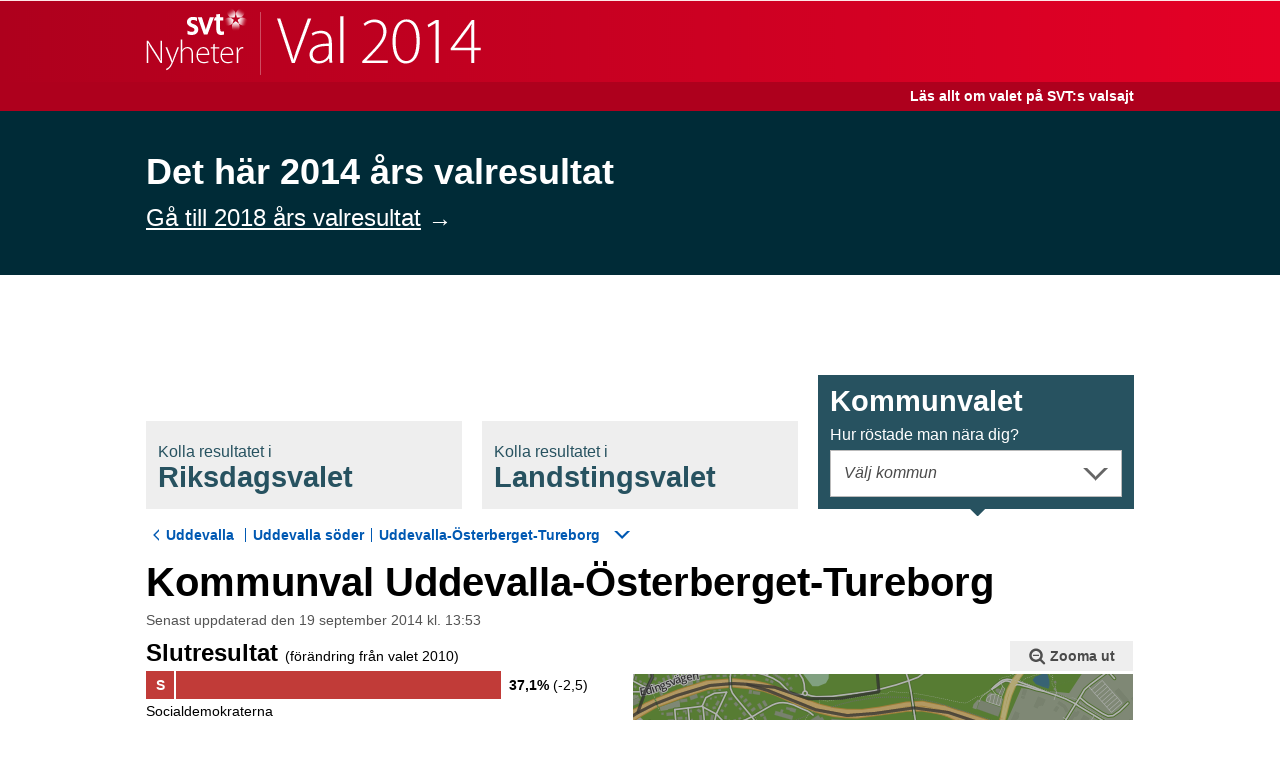

--- FILE ---
content_type: text/html
request_url: https://valresultat.svt.se/riksdag_2014/314850103.html
body_size: 11901
content:
<!DOCTYPE html>
<html class="no-js" lang="sv">
<head>
    <meta charset="utf-8"/>
    <title>Valresultat - Uddevalla-Österberget-Tureborg - svt.se</title>
    <meta name="viewport" content="width=device-width, initial-scale=1"/>
    <meta name="robots" content="index, follow, noarchive"/>
    <meta http-equiv="Content-Type" content="text/html;charset=utf-8"/>
    <meta name="description"
          content="På denna sida kan du följa valresultatrapporteringen för Uddevalla-Österberget-Tureborg löpande."/>
    <meta name="keywords"
          content="Uddevalla-Österberget-Tureborg, valresultat, val, valet, resultat, valmyndigheten, resultat, valet, val, valet 2014, val 2014, parti, politik, demokrati, svt, sveriges television, tv"/>
    <meta property="og:title" content="Valresultat för Kommunvalet - Uddevalla-Österberget-Tureborg"/>
    <meta property="og:url" content="http://valresultat.svt.se/314850103.html"/>
    <meta property="og:description"
          content="På denna sida kan du följa valresultatrapporteringen för Uddevalla-Österberget-Tureborg löpande."/>
    <meta property="og:image" content="http://valresultat.svt.se/statiskt/img/Facebook_resultat.png"/>
    <meta property="og:site" content="svt.se"/>
    <meta property="og:type" content="website"/>
    <meta name="twitter:title" content="Valresultat för Kommunvalet - Uddevalla-Österberget-Tureborg"/>
    <meta name="twitter:image" content="http://valresultat.svt.se/statiskt/img/Twitter_resultat.png"/>
    <meta name="twitter:description"
          content="På denna sida kan du följa valresultatrapporteringen för Uddevalla-Österberget-Tureborg löpande."/>
    <meta name="twitter:card" content="summary"/>
    <meta name="twitter:site" content="@svtnyheter"/>
    <link rel="apple-touch-icon" href="statiskt/img/apple-touch-icon-57x57-nyheter.png" sizes="72x72"/>
    <link rel="apple-touch-icon" href="statiskt/img/apple-touch-icon-nyheter.png" sizes="114x114"/>
    <link rel="shortcut icon" href="statiskt/img/favicon-nyheter.ico"/>
    <link rel="stylesheet" href="statiskt/css/style_4b86bbf151c3.css" type="text/css"/>
    <!--[if lte IE 8]>
    <link rel="stylesheet" href="statiskt/css/style-old-ie_4b86bbf151c3.css" type="text/css"/>
    <![endif]-->
    <script src="statiskt/js/libs/modernizr.custom.48141_4b86bbf151c3.js"></script>
<style>.val2018-banner--wrapper { padding: 4em 0;background: #002b37; color: white; font-weight:400; margin-bottom: 100px; } .val2018-banner-content {width: 100% !important; font-size: 36px; padding: 1em 0;} .val2018-banner-content p {margin: 0;font-weight: bold;} .val2018-banner--link { font-size: 24px; color: white; } .val2018-banner--arrow:after { content:"\2192"; position: relative; margin-left: 7px; top: 3px; font-size: 24px; text-decoration: none; } </style></head>
<body>
<esi:include src="http://media.svt.se/svt-global-resources/cookie-law/cookie-information.html" onerror="continue" />
<div class="val_result-main-container">
    <div class="val_result-main-container__content">
<div class="val_result-header">
    <div class="val_result-header__heading-outer-container">
        <div class="val_result-header__heading-inner-container">
            <h1 class="val-result-header__heading">
                <a href="index.html" class="val_result-header__link">SVT Nyheter | Val 2014</a>
            </h1>
        </div>
    </div>
    <div class="val_result-header__subheading-container">
        <div class="val_result-header__subheading">
            <a class="val_result-header__subheading-link" href="http://www.svt.se/nyheter/val2014/" >Läs allt om valet på SVT:s valsajt</a>
        </div>
    </div>
</div>    <div class="val2018-banner--wrapper"><div class="svtContainerBase"><span class="val2018-banner-content"><p>Det här 2014 års valresultat</p><a href="https://valresultat.svt.se/2018/" class="val2018-banner--link">Gå till 2018 års valresultat</a><span class="val2018-banner--arrow"></span></span></div></div><div class="svtContainerBase svtContainerBase--nss-style" id="svtAccesskey-s">
<section class="val_result-navigate-election">
    <ul class="val_result-navigate-election__tabs">
        <li class="val_result-navigate-election__tab">
            <a href="114850103.html" class="val_result-navigate-election__tab-link">
                <span class="val_result-navigate-election__sub-heading">Kolla resultatet i</span>
                Riksdagsval<span class="val_result-navigate-election__tab-heading-ending">et</span>
                <span class="val_result-navigate-election__sub-heading val_result-navigate-election__sub-heading--show-when-active">Hur röstade man nära dig?</span>
            </a>
        </li><li class="val_result-navigate-election__tab ">
            <a href="214850103.html" class="val_result-navigate-election__tab-link">
                <span class="val_result-navigate-election__sub-heading">Kolla resultatet i</span>
                Landstingsval<span class="val_result-navigate-election__tab-heading-ending">et</span>
                <span class="val_result-navigate-election__sub-heading val_result-navigate-election__sub-heading--show-when-active">Hur röstade man nära dig?</span>
            </a>
        </li><li class="val_result-navigate-election__tab  val_is-active">
            <a href="30000.html" class="val_result-navigate-election__tab-link">
                <span class="val_result-navigate-election__sub-heading">Kolla resultatet i</span>
                Kommunval<span class="val_result-navigate-election__tab-heading-ending">et</span>
                <span class="val_result-navigate-election__sub-heading val_result-navigate-election__sub-heading--show-when-active">Hur röstade man nära dig?</span>
            </a>
        </li>
    </ul>
    <ul class="val_result-navigate-election__tab-contents">
        <li class="val_result-navigate-election__tab-content-item">
            <span class="val_result-navigate-election__choose-district-label">Hur röstade man nära dig?</span>
        
<div class="val_result-navigate-election__choose-district-wrapper">
    <a href="#"
       class="val_result-navigate-election__choose-district-link val_js-layer-trigger "
       data-val_layer="val_js-kommun_riksdag-layer"
       data-val_layer-focus-element="val_js-kommun_riksdag-search"
       data-val_layer-scrolling-element="val_js-kommun_riksdag-elements">
         Välj kommun
    </a>

    <div class="val_result-navigate-election__districts-wrapper val_js-kommun_riksdag-layer val_is-hidden">
        <label for="district" class="val_text-filter-search-box__search-label">Sök kommun</label>
        <input type="text"
               name="district"
               class="val_text-filter-search-box__search  val_js-text-filter val_js-kommun_riksdag-search"
               data-val_filter-list-wrapper="val_js-kommun_riksdag-elements"
               data-val_filter-list-items="val_js-kommun_riksdag-item"
               data-val_filter-list-item-text="val_js-kommun_riksdag-text"
               data-val_filter-list-no-match="val_js-kommun_riksdag-no-match"
               data-val_filter-get-list-items-wrapper="val_js-kommun_riksdag-list"
               placeholder="Sök kommun"
               autocorrect="off"
               autocomplete="off" />
        <span class="val_text-filter-search-box__icon-magnifier"></span>
        <ul class="val_text-filter-list__items val_js-kommun_riksdag-elements" id="navigationMunicipality">
            <li class="val_text-filter-list__item val_is-hidden val_js-kommun_riksdag-no-match">
                <span class="val_text-filter-list__link val_text-filter-list__link--no-match">Ingen träff</span>
            </li>
        </ul>
    </div>
</div> 
        </li><li class="val_result-navigate-election__tab-content-item">
            
<div class="val_result-navigate-election__choose-district-wrapper">
    <a href="#"
       class="val_result-navigate-election__choose-district-link val_js-layer-trigger "
       data-val_layer="val_js-landsting-layer"
       data-val_layer-focus-element="val_js-landsting-search"
       data-val_layer-scrolling-element="val_js-landsting-elements">
         Välj landsting
    </a>

    <div class="val_result-navigate-election__districts-wrapper val_js-landsting-layer val_is-hidden">
        <label for="district" class="val_text-filter-search-box__search-label">Sök landsting</label>
        <input type="text"
               name="district"
               class="val_text-filter-search-box__search  val_js-text-filter val_js-landsting-search"
               data-val_filter-list-wrapper="val_js-landsting-elements"
               data-val_filter-list-items="val_js-landsting-item"
               data-val_filter-list-item-text="val_js-landsting-text"
               data-val_filter-list-no-match="val_js-landsting-no-match"
               data-val_filter-get-list-items-wrapper="val_js-landsting-list"
               placeholder="Sök landsting"
               autocorrect="off"
               autocomplete="off" />
        <span class="val_text-filter-search-box__icon-magnifier"></span>
        <ul class="val_text-filter-list__items val_js-landsting-elements" id="navigationMunicipality">
            <li class="val_text-filter-list__item val_is-hidden val_js-landsting-no-match">
                <span class="val_text-filter-list__link val_text-filter-list__link--no-match">Ingen träff</span>
            </li>
        </ul>
    </div>
</div> 
    </li><li class="val_result-navigate-election__tab-content-item val_is-active">
        
<div class="val_result-navigate-election__choose-district-wrapper">
    <a href="#"
       class="val_result-navigate-election__choose-district-link val_js-layer-trigger "
       data-val_layer="val_js-kommun-layer"
       data-val_layer-focus-element="val_js-kommun-search"
       data-val_layer-scrolling-element="val_js-kommun-elements">
         Välj kommun
    </a>

    <div class="val_result-navigate-election__districts-wrapper val_js-kommun-layer val_is-hidden">
        <label for="district" class="val_text-filter-search-box__search-label">Sök kommun</label>
        <input type="text"
               name="district"
               class="val_text-filter-search-box__search  val_js-text-filter val_js-kommun-search"
               data-val_filter-list-wrapper="val_js-kommun-elements"
               data-val_filter-list-items="val_js-kommun-item"
               data-val_filter-list-item-text="val_js-kommun-text"
               data-val_filter-list-no-match="val_js-kommun-no-match"
               data-val_filter-get-list-items-wrapper="val_js-kommun-list"
               placeholder="Sök kommun"
               autocorrect="off"
               autocomplete="off" />
        <span class="val_text-filter-search-box__icon-magnifier"></span>
        <ul class="val_text-filter-list__items val_js-kommun-elements" id="navigationMunicipality">
            <li class="val_text-filter-list__item val_is-hidden val_js-kommun-no-match">
                <span class="val_text-filter-list__link val_text-filter-list__link--no-match">Ingen träff</span>
            </li>
        </ul>
    </div>
</div> 
    </li>
    </ul>
</section>        <section class="val_result-section">
<ul class="val_result-breadcrumbs">
        <li class="val_result-breadcrumbs__item">
            <a class="val_result-breadcrumbs__link" href="31485.html">Uddevalla</a>
        </li>        <li class="val_result-breadcrumbs__item">
            <a class="val_result-breadcrumbs__link" href="3148501.html">Uddevalla söder</a>
        </li><li class="val_result-breadcrumbs__drop-down-item ">

<div class="val_result-breadcrumbs__choose-district-wrapper">
    <a href="#"
       class="val_result-breadcrumbs__choose-district-link val_js-layer-trigger val_is-selected"
       data-val_layer="val_js-breadcrumb_valdistrikt-layer"
       data-val_layer-focus-element="val_js-breadcrumb_valdistrikt-search"
       data-val_layer-scrolling-element="val_js-breadcrumb_valdistrikt-elements">
        Uddevalla-Österberget-Tureborg
            </a>

    <div class="val_result-breadcrumbs__districts-wrapper val_js-breadcrumb_valdistrikt-layer val_is-hidden">
        <label for="district" class="val_text-filter-search-box__search-label">Sök valdistrikt</label>
        <input type="text"
               name="district"
               class="val_text-filter-search-box__search  val_text-filter-search-box__search--tight val_js-text-filter val_js-breadcrumb_valdistrikt-search"
               data-val_filter-list-wrapper="val_js-breadcrumb_valdistrikt-elements"
               data-val_filter-list-items="val_js-breadcrumb_valdistrikt-item"
               data-val_filter-list-item-text="val_js-breadcrumb_valdistrikt-text"
               data-val_filter-list-no-match="val_js-breadcrumb_valdistrikt-no-match"
               data-val_filter-get-list-items-wrapper="val_js-breadcrumb_valdistrikt-list"
               placeholder="Sök valdistrikt"
               autocorrect="off"
               autocomplete="off" />
        <span class="val_text-filter-search-box__icon-magnifier val_text-filter-search-box__icon-magnifier--tight"></span>
        <ul class="val_text-filter-list__items val_js-breadcrumb_valdistrikt-elements" id="navigationMunicipality">
            <li class="val_text-filter-list__item val_is-hidden val_js-breadcrumb_valdistrikt-no-match">
                <span class="val_text-filter-list__link val_text-filter-list__link--no-match">Ingen träff</span>
            </li>
        </ul>
    </div>
</div>    </li></ul>            <h1 class="val_result-section__title">Kommunval Uddevalla-Österberget-Tureborg</h1>
                <div class="val_result-title__updated">Senast uppdaterad den 19 september 2014
                    kl. 13:53</div>

<div class="val_result-bars val_result-bars--narrow">
    <h3 class="val_result-bars__header">Slutresultat <span
            class="val_result-bars__header-span">(förändring från valet 2010)</span></h3>
    <ul class="val_result-bars__bars">
        <li>
            <div class="val_result-bars__bar-wrapper">
                <div class="val_result-bars__bar val_result-bars__bar--party-s"
                     style="width:100.00%;"
                     title="s 37,1%">
                                        <span class="val_result-bars__short-name val_result-bars__short-name--length-1">
                                        S
                                        </span>
						<span class="val_result-bars__score">
                        <span class="val_result-bars__percent-score">37,1%</span> (-2,5)</span>
                </div>
            </div>
            <div class="val_result-bars__name ">
                    Socialdemokraterna
            </div>
        </li>
        <li>
            <div class="val_result-bars__bar-wrapper">
                <div class="val_result-bars__bar val_result-bars__bar--party-m"
                     style="width:34.23%;"
                     title="m 12,7%">
                                        <span class="val_result-bars__short-name val_result-bars__short-name--length-1">
                                        M
                                        </span>
						<span class="val_result-bars__score">
                        <span class="val_result-bars__percent-score">12,7%</span> (-2,4)</span>
                </div>
            </div>
            <div class="val_result-bars__name ">
                    Moderaterna
            </div>
        </li>
        <li>
            <div class="val_result-bars__bar-wrapper">
                <div class="val_result-bars__bar val_result-bars__bar--party-v"
                     style="width:32.07%;"
                     title="v 11,9%">
                                        <span class="val_result-bars__short-name val_result-bars__short-name--length-1">
                                        V
                                        </span>
						<span class="val_result-bars__score">
                        <span class="val_result-bars__percent-score">11,9%</span> (+2,9)</span>
                </div>
            </div>
            <div class="val_result-bars__name ">
                    Vänsterpartiet
            </div>
        </li>
        <li>
            <div class="val_result-bars__bar-wrapper">
                <div class="val_result-bars__bar val_result-bars__bar--party-sd"
                     style="width:29.64%;"
                     title="sd 11,0%">
                                        <span class="val_result-bars__short-name val_result-bars__short-name--length-2">
                                        SD
                                        </span>
						<span class="val_result-bars__score">
                        <span class="val_result-bars__percent-score">11,0%</span> (+3,2)</span>
                </div>
            </div>
            <div class="val_result-bars__name ">
                    Sverigedemokraterna
            </div>
        </li>
        <li>
            <div class="val_result-bars__bar-wrapper">
                <div class="val_result-bars__bar val_result-bars__bar--party-other1"
                     style="width:17.78%;"
                     title="other1 6,6%">
                                        <span class="val_result-bars__short-name val_result-bars__short-name--length-4">
                                        UDDP
                                        </span>
						<span class="val_result-bars__score">
                        <span class="val_result-bars__percent-score">6,6%</span> (+1,3)</span>
                </div>
            </div>
            <div class="val_result-bars__name ">
                    Uddevallapartiet
            </div>
        </li>
        <li>
            <div class="val_result-bars__bar-wrapper">
                <div class="val_result-bars__bar val_result-bars__bar--party-mp"
                     style="width:16.98%;"
                     title="mp 6,3%">
                                        <span class="val_result-bars__short-name val_result-bars__short-name--length-2">
                                        MP
                                        </span>
						<span class="val_result-bars__score">
                        <span class="val_result-bars__percent-score">6,3%</span> (-1,1)</span>
                </div>
            </div>
            <div class="val_result-bars__name ">
                    Miljöpartiet
            </div>
        </li>
        <li>
            <div class="val_result-bars__bar-wrapper">
                <div class="val_result-bars__bar val_result-bars__bar--party-kd"
                     style="width:16.17%;"
                     title="kd 6,0%">
                                        <span class="val_result-bars__short-name val_result-bars__short-name--length-2">
                                        KD
                                        </span>
						<span class="val_result-bars__score">
                        <span class="val_result-bars__percent-score">6,0%</span> (-1,4)</span>
                </div>
            </div>
            <div class="val_result-bars__name ">
                    Kristdemokraterna
            </div>
        </li>
        <li>
            <div class="val_result-bars__bar-wrapper">
                <div class="val_result-bars__bar val_result-bars__bar--party-fp"
                     style="width:10.51%;"
                     title="fp 3,9%">
                                        <span class="val_result-bars__short-name val_result-bars__short-name--length-2">
                                        FP
                                        </span>
						<span class="val_result-bars__score">
                        <span class="val_result-bars__percent-score">3,9%</span> (-1,2)</span>
                </div>
            </div>
            <div class="val_result-bars__name ">
                    Folkpartiet
            </div>
        </li>
        <li>
            <div class="val_result-bars__bar-wrapper">
                <div class="val_result-bars__bar val_result-bars__bar--party-c"
                     style="width:8.08%;"
                     title="c 3,0%">
                                        <span class="val_result-bars__short-name val_result-bars__short-name--length-1">
                                        C
                                        </span>
						<span class="val_result-bars__score">
                        <span class="val_result-bars__percent-score">3,0%</span> (+1,2)</span>
                </div>
            </div>
            <div class="val_result-bars__name ">
                    Centerpartiet
            </div>
        </li>
        <li>
            <div class="val_result-bars__bar-wrapper">
                <div class="val_result-bars__bar val_result-bars__bar--party-other"
                     style="width:3.77%;"
                     title="other 1,4%">
                                        <span class="val_result-bars__short-name val_result-bars__short-name--length-3">
                                        ÖVR
                                        </span>
						<span class="val_result-bars__score">
                        <span class="val_result-bars__percent-score">1,4%</span> (-0,1)</span>
                </div>
            </div>
            <div class="val_result-bars__name ">
                    Övriga partier
            </div>
        </li>
        <li>
            <div class="val_result-bars__bar-wrapper">
                <div class="val_result-bars__bar val_result-bars__bar--party-fi"
                     style="width:0.26%;"
                     title="fi 0,1%">
                                        <span class="val_result-bars__short-name val_result-bars__short-name--length-2">
                                        FI
                                        </span>
						<span class="val_result-bars__score">
                        <span class="val_result-bars__percent-score">0,1%</span> (+0,1)</span>
                </div>
            </div>
            <div class="val_result-bars__name ">
                    Feministiskt initiativ
            </div>
        </li>
    </ul>
</div>
<div id="karta"
        class="val_result-map">
    <div class="val_result-map__map-stuff">
            <div class="val_result-map__zoom-out-wrapper">
                <a class="val_result-map__zoom-out" href="3148501.html#karta"><span class="val_result-map__zoom-out-icon"></span>Zooma ut</a>
            </div>
        <div class="val_js-svg-map val_result-map__map-container"
             data-val_svg-map-data-base-path="statiskt/karta/"
             data-val_svg-map-election-type="3"
             data-val_svg-map-id="14850103">
            <div class="val_map-tooltip val_js-map-tooltip val_is-hidden">
                <div class="val_map-tooltip__main val_js-map-tooltip__main"></div>
                <div class="val_map-tooltip__kommun-name val_js-map-tooltip__kommun-name"></div>
            </div>
        </div>
        <span class="val_result-map__caption">Kartor från <a class="val_result-map__caption-link" href="http://www.openstreetmap.org/copyright" target="_blank">&copy; OpenStreetMap</a> och <a class="val_result-map__caption-link" href="http://www.val.se" target="_blank">Valmyndigheten</a></span>
    </div>

    <section class="val_result-basic-data">
        <h3 class="val_result-basic-data__heading">
            Uddevalla-Österberget-Tureborg
        </h3>
            <span class="val_result-basic-data__bottom-values">
                <span class="val_result-basic-data__item">Valdeltagande: <span class="val_result-basic-data__value">69,7%</span></span>
                <span class="val_result-basic-data__item">Antal röster: <span class="val_result-basic-data__value">1 008</span></span>
                <span class="val_result-basic-data__item">Antal ogiltiga röster: <span class="val_result-basic-data__value">13</span></span>
            </span>
    </section>
</div>            <div class="val_result-other-election-teaser__wrapper">
<span class="val_result-other-election-teaser">
    <span class="val_result-other-election-teaser__icon">!
    </span><span class="val_result-other-election-teaser__text">
        Se även hur det gick i <a href="31485.html"
                       class="val_result-other-election-teaser__link">kommunvalet i Uddevalla</a>
    </span>
</span><span class="val_result-other-election-teaser">
    <span class="val_result-other-election-teaser__icon">!
    </span><span class="val_result-other-election-teaser__text">
        Se även hur det gick i <a href="21400.html"
                       class="val_result-other-election-teaser__link">landstingsvalet i Västra Götalands län</a>
    </span>
</span>            </div>
<section class="val_share">
    <h1 class="val_share__heading">Dela resultatet</h1>
    <a href="https://www.facebook.com/sharer/sharer.php?u=http%3A%2F%2Fvalresultat.svt.se%2F314850103.html"
       target="share-popup-facebook"
       data-popup-width="550"
       data-popup-height="520"
       class="val_share__btn val_share__btn--first svtJsPopup">
        <span class="val_share__icon val_share__icon--facebook"></span>Facebook
    </a>
    <a href="https://twitter.com/intent/tweet?via=svtnyheter&lang=sv&related=svtnyheter&text=Valresultat%20f%C3%B6r%20Kommunvalet%20-%20Uddevalla-%C3%96sterberget-Tureborg&url=http%3A%2F%2Fvalresultat.svt.se%2F314850103.html"
       target="share-popup-twitter"
       data-popup-width="550"
       data-popup-height="520"
       class="val_share__btn svtJsPopup" >
        <span class="val_share__icon val_share__icon--twitter"></span>Twitter
    </a>
    <a href="mailto:?subject=Valresultat%20f%C3%B6r%20Kommunvalet%20-%20Uddevalla-%C3%96sterberget-Tureborg&body=http%3A%2F%2Fvalresultat.svt.se%2F314850103.html%20%0A%20P%C3%A5%20denna%20sida%20kan%20du%20f%C3%B6lja%20valresultatrapporteringen%20f%C3%B6r%20Uddevalla-%C3%96sterberget-Tureborg%20l%C3%B6pande." class="val_share__btn">
        E-post
    </a>
</section>
<section>
<div class="val_result-link-list">
    <h3 class="val_result-link-list__heading">Närliggande valdistrikt</h3>
    <ul>
            <li class="val_result-link-list__item">
                <a class="val_result-link-list__link" href="314850109.html">Uddevalla-Hönseberget-Margretegärde</a>
            </li>
            <li class="val_result-link-list__item">
                <a class="val_result-link-list__link" href="314850102.html">Uddevalla-Stenbacken-Karlsberg</a>
            </li>
            <li class="val_result-link-list__item">
                <a class="val_result-link-list__link" href="314850101.html">Uddevalla-Äsperöd-Ängebacken</a>
            </li>
            <li class="val_result-link-list__item">
                <a class="val_result-link-list__link" href="314850105.html">Uddevalla-Hålgjuteberget</a>
            </li>
            <li class="val_result-link-list__item">
                <a class="val_result-link-list__link" href="314850104.html">Uddevalla-Kapelle-Timanstorpet</a>
            </li>
            <li class="val_result-link-list__item">
                <a class="val_result-link-list__link" href="314851205.html">Bäve-Hedegärde-Vännerberg</a>
            </li>
            <li class="val_result-link-list__item">
                <a class="val_result-link-list__link" href="314850108.html">Uddevalla centrum väst</a>
            </li>
    </ul>
</div>
<div class="val_result-link-list val_result-link-list--hide-js">
    <h3 class="val_result-link-list__heading">Alla valdistrikt i Uddevalla söder</h3>
    <ul class="val_js-breadcrumb_valdistrikt-list val_text-filter-list__items--no-style">
            <li class="val_text-filter-list__item val_js-breadcrumb_valdistrikt-item">
                <a class="val_text-filter-list__link val_text-filter-list__link--airy val_js-go-to-href-on-click" href="314850501.html">
                    <span class="val_text-filter-list__link-heading val_js-breadcrumb_valdistrikt-text">Forshälla väst</span>
                </a>
            </li>
            <li class="val_text-filter-list__item val_js-breadcrumb_valdistrikt-item">
                <a class="val_text-filter-list__link val_text-filter-list__link--airy val_js-go-to-href-on-click" href="314851003.html">
                    <span class="val_text-filter-list__link-heading val_js-breadcrumb_valdistrikt-text">Herrestad-Källdal-Misteröd-Sunningen</span>
                </a>
            </li>
            <li class="val_text-filter-list__item val_js-breadcrumb_valdistrikt-item">
                <a class="val_text-filter-list__link val_text-filter-list__link--airy val_js-go-to-href-on-click" href="314850301.html">
                    <span class="val_text-filter-list__link-heading val_js-breadcrumb_valdistrikt-text">Ljungskile-Berg-Simmersröd</span>
                </a>
            </li>
            <li class="val_text-filter-list__item val_js-breadcrumb_valdistrikt-item">
                <a class="val_text-filter-list__link val_text-filter-list__link--airy val_js-go-to-href-on-click" href="314850302.html">
                    <span class="val_text-filter-list__link-heading val_js-breadcrumb_valdistrikt-text">Ljungskile-Hälle-Skafteröd</span>
                </a>
            </li>
            <li class="val_text-filter-list__item val_js-breadcrumb_valdistrikt-item">
                <a class="val_text-filter-list__link val_text-filter-list__link--airy val_js-go-to-href-on-click" href="314850303.html">
                    <span class="val_text-filter-list__link-heading val_js-breadcrumb_valdistrikt-text">Lyckorna-Grinneröd</span>
                </a>
            </li>
            <li class="val_text-filter-list__item val_js-breadcrumb_valdistrikt-item">
                <a class="val_text-filter-list__link val_text-filter-list__link--airy val_js-go-to-href-on-click" href="314850502.html">
                    <span class="val_text-filter-list__link-heading val_js-breadcrumb_valdistrikt-text">Resteröd-Forshälla öst</span>
                </a>
            </li>
            <li class="val_text-filter-list__item val_js-breadcrumb_valdistrikt-item">
                <a class="val_text-filter-list__link val_text-filter-list__link--airy val_js-go-to-href-on-click" href="314850108.html">
                    <span class="val_text-filter-list__link-heading val_js-breadcrumb_valdistrikt-text">Uddevalla centrum väst</span>
                </a>
            </li>
            <li class="val_text-filter-list__item val_js-breadcrumb_valdistrikt-item">
                <a class="val_text-filter-list__link val_text-filter-list__link--airy val_js-go-to-href-on-click" href="314850105.html">
                    <span class="val_text-filter-list__link-heading val_js-breadcrumb_valdistrikt-text">Uddevalla-Hålgjuteberget</span>
                </a>
            </li>
            <li class="val_text-filter-list__item val_js-breadcrumb_valdistrikt-item">
                <a class="val_text-filter-list__link val_text-filter-list__link--airy val_js-go-to-href-on-click" href="314850109.html">
                    <span class="val_text-filter-list__link-heading val_js-breadcrumb_valdistrikt-text">Uddevalla-Hönseberget-Margretegärde</span>
                </a>
            </li>
            <li class="val_text-filter-list__item val_js-breadcrumb_valdistrikt-item">
                <a class="val_text-filter-list__link val_text-filter-list__link--airy val_js-go-to-href-on-click" href="314850104.html">
                    <span class="val_text-filter-list__link-heading val_js-breadcrumb_valdistrikt-text">Uddevalla-Kapelle-Timanstorpet</span>
                </a>
            </li>
            <li class="val_text-filter-list__item val_js-breadcrumb_valdistrikt-item">
                <a class="val_text-filter-list__link val_text-filter-list__link--airy val_js-go-to-href-on-click" href="314850102.html">
                    <span class="val_text-filter-list__link-heading val_js-breadcrumb_valdistrikt-text">Uddevalla-Stenbacken-Karlsberg</span>
                </a>
            </li>
            <li class="val_text-filter-list__item val_js-breadcrumb_valdistrikt-item">
                <a class="val_text-filter-list__link val_text-filter-list__link--airy val_js-go-to-href-on-click" href="314850106.html">
                    <span class="val_text-filter-list__link-heading val_js-breadcrumb_valdistrikt-text">Uddevalla söder</span>
                </a>
            </li>
            <li class="val_text-filter-list__item val_js-breadcrumb_valdistrikt-item">
                <a class="val_text-filter-list__link val_text-filter-list__link--airy val_js-go-to-href-on-click" href="314850107.html">
                    <span class="val_text-filter-list__link-heading val_js-breadcrumb_valdistrikt-text">Uddevalla-Walkesborg-Bohusgården</span>
                </a>
            </li>
            <li class="val_text-filter-list__item val_js-breadcrumb_valdistrikt-item">
                <a class="val_text-filter-list__link val_text-filter-list__link--airy val_js-go-to-href-on-click" href="314850101.html">
                    <span class="val_text-filter-list__link-heading val_js-breadcrumb_valdistrikt-text">Uddevalla-Äsperöd-Ängebacken</span>
                </a>
            </li>
            <li class="val_text-filter-list__item val_js-breadcrumb_valdistrikt-item">
                <a class="val_text-filter-list__link val_text-filter-list__link--airy val_js-go-to-href-on-click" href="314850103.html">
                    <span class="val_text-filter-list__link-heading val_js-breadcrumb_valdistrikt-text">Uddevalla-Österberget-Tureborg</span>
                </a>
            </li>
    </ul>
</div>
</section>
<section>
    <div class="val_result-link-list val_result-link-list--hide-js">
        <h3 class="val_result-link-list__heading">Resultat i riksdagsvalet per kommun</h3>
        <ul class="val_js-kommun_riksdag-list val_text-filter-list__items--no-style">
            <li class="val_text-filter-list__item val_js-kommun_riksdag-item">
                <a class="val_text-filter-list__link val_text-filter-list__link--airy val_text-filter-list__link--first val_js-go-to-href-on-click" href="10000.html">
                    <span class="val_text-filter-list__link-heading val_js-kommun_riksdag-text">Hela Sverige</span>
                </a>
            </li>
            <li class="val_text-filter-list__item val_js-kommun_riksdag-item">
                <a class="val_text-filter-list__link val_text-filter-list__link--airy val_js-go-to-href-on-click" href="11440.html">
                    <span class="val_js-kommun_riksdag-text val_text-filter-list__link-heading">Ale</span>
                </a>
            </li>
            <li class="val_text-filter-list__item val_js-kommun_riksdag-item">
                <a class="val_text-filter-list__link val_text-filter-list__link--airy val_js-go-to-href-on-click" href="11489.html">
                    <span class="val_js-kommun_riksdag-text val_text-filter-list__link-heading">Alingsås</span>
                </a>
            </li>
            <li class="val_text-filter-list__item val_js-kommun_riksdag-item">
                <a class="val_text-filter-list__link val_text-filter-list__link--airy val_js-go-to-href-on-click" href="10764.html">
                    <span class="val_js-kommun_riksdag-text val_text-filter-list__link-heading">Alvesta</span>
                </a>
            </li>
            <li class="val_text-filter-list__item val_js-kommun_riksdag-item">
                <a class="val_text-filter-list__link val_text-filter-list__link--airy val_js-go-to-href-on-click" href="10604.html">
                    <span class="val_js-kommun_riksdag-text val_text-filter-list__link-heading">Aneby</span>
                </a>
            </li>
            <li class="val_text-filter-list__item val_js-kommun_riksdag-item">
                <a class="val_text-filter-list__link val_text-filter-list__link--airy val_js-go-to-href-on-click" href="11984.html">
                    <span class="val_js-kommun_riksdag-text val_text-filter-list__link-heading">Arboga</span>
                </a>
            </li>
            <li class="val_text-filter-list__item val_js-kommun_riksdag-item">
                <a class="val_text-filter-list__link val_text-filter-list__link--airy val_js-go-to-href-on-click" href="12506.html">
                    <span class="val_js-kommun_riksdag-text val_text-filter-list__link-heading">Arjeplog</span>
                </a>
            </li>
            <li class="val_text-filter-list__item val_js-kommun_riksdag-item">
                <a class="val_text-filter-list__link val_text-filter-list__link--airy val_js-go-to-href-on-click" href="12505.html">
                    <span class="val_js-kommun_riksdag-text val_text-filter-list__link-heading">Arvidsjaur</span>
                </a>
            </li>
            <li class="val_text-filter-list__item val_js-kommun_riksdag-item">
                <a class="val_text-filter-list__link val_text-filter-list__link--airy val_js-go-to-href-on-click" href="11784.html">
                    <span class="val_js-kommun_riksdag-text val_text-filter-list__link-heading">Arvika</span>
                </a>
            </li>
            <li class="val_text-filter-list__item val_js-kommun_riksdag-item">
                <a class="val_text-filter-list__link val_text-filter-list__link--airy val_js-go-to-href-on-click" href="11882.html">
                    <span class="val_js-kommun_riksdag-text val_text-filter-list__link-heading">Askersund</span>
                </a>
            </li>
            <li class="val_text-filter-list__item val_js-kommun_riksdag-item">
                <a class="val_text-filter-list__link val_text-filter-list__link--airy val_js-go-to-href-on-click" href="12084.html">
                    <span class="val_js-kommun_riksdag-text val_text-filter-list__link-heading">Avesta</span>
                </a>
            </li>
            <li class="val_text-filter-list__item val_js-kommun_riksdag-item">
                <a class="val_text-filter-list__link val_text-filter-list__link--airy val_js-go-to-href-on-click" href="11460.html">
                    <span class="val_js-kommun_riksdag-text val_text-filter-list__link-heading">Bengtsfors</span>
                </a>
            </li>
            <li class="val_text-filter-list__item val_js-kommun_riksdag-item">
                <a class="val_text-filter-list__link val_text-filter-list__link--airy val_js-go-to-href-on-click" href="12326.html">
                    <span class="val_js-kommun_riksdag-text val_text-filter-list__link-heading">Berg</span>
                </a>
            </li>
            <li class="val_text-filter-list__item val_js-kommun_riksdag-item">
                <a class="val_text-filter-list__link val_text-filter-list__link--airy val_js-go-to-href-on-click" href="12403.html">
                    <span class="val_js-kommun_riksdag-text val_text-filter-list__link-heading">Bjurholm</span>
                </a>
            </li>
            <li class="val_text-filter-list__item val_js-kommun_riksdag-item">
                <a class="val_text-filter-list__link val_text-filter-list__link--airy val_js-go-to-href-on-click" href="11260.html">
                    <span class="val_js-kommun_riksdag-text val_text-filter-list__link-heading">Bjuv</span>
                </a>
            </li>
            <li class="val_text-filter-list__item val_js-kommun_riksdag-item">
                <a class="val_text-filter-list__link val_text-filter-list__link--airy val_js-go-to-href-on-click" href="12582.html">
                    <span class="val_js-kommun_riksdag-text val_text-filter-list__link-heading">Boden</span>
                </a>
            </li>
            <li class="val_text-filter-list__item val_js-kommun_riksdag-item">
                <a class="val_text-filter-list__link val_text-filter-list__link--airy val_js-go-to-href-on-click" href="11443.html">
                    <span class="val_js-kommun_riksdag-text val_text-filter-list__link-heading">Bollebygd</span>
                </a>
            </li>
            <li class="val_text-filter-list__item val_js-kommun_riksdag-item">
                <a class="val_text-filter-list__link val_text-filter-list__link--airy val_js-go-to-href-on-click" href="12183.html">
                    <span class="val_js-kommun_riksdag-text val_text-filter-list__link-heading">Bollnäs</span>
                </a>
            </li>
            <li class="val_text-filter-list__item val_js-kommun_riksdag-item">
                <a class="val_text-filter-list__link val_text-filter-list__link--airy val_js-go-to-href-on-click" href="10885.html">
                    <span class="val_js-kommun_riksdag-text val_text-filter-list__link-heading">Borgholm</span>
                </a>
            </li>
            <li class="val_text-filter-list__item val_js-kommun_riksdag-item">
                <a class="val_text-filter-list__link val_text-filter-list__link--airy val_js-go-to-href-on-click" href="12081.html">
                    <span class="val_js-kommun_riksdag-text val_text-filter-list__link-heading">Borlänge</span>
                </a>
            </li>
            <li class="val_text-filter-list__item val_js-kommun_riksdag-item">
                <a class="val_text-filter-list__link val_text-filter-list__link--airy val_js-go-to-href-on-click" href="11490.html">
                    <span class="val_js-kommun_riksdag-text val_text-filter-list__link-heading">Borås</span>
                </a>
            </li>
            <li class="val_text-filter-list__item val_js-kommun_riksdag-item">
                <a class="val_text-filter-list__link val_text-filter-list__link--airy val_js-go-to-href-on-click" href="10127.html">
                    <span class="val_js-kommun_riksdag-text val_text-filter-list__link-heading">Botkyrka</span>
                </a>
            </li>
            <li class="val_text-filter-list__item val_js-kommun_riksdag-item">
                <a class="val_text-filter-list__link val_text-filter-list__link--airy val_js-go-to-href-on-click" href="10560.html">
                    <span class="val_js-kommun_riksdag-text val_text-filter-list__link-heading">Boxholm</span>
                </a>
            </li>
            <li class="val_text-filter-list__item val_js-kommun_riksdag-item">
                <a class="val_text-filter-list__link val_text-filter-list__link--airy val_js-go-to-href-on-click" href="11272.html">
                    <span class="val_js-kommun_riksdag-text val_text-filter-list__link-heading">Bromölla</span>
                </a>
            </li>
            <li class="val_text-filter-list__item val_js-kommun_riksdag-item">
                <a class="val_text-filter-list__link val_text-filter-list__link--airy val_js-go-to-href-on-click" href="12305.html">
                    <span class="val_js-kommun_riksdag-text val_text-filter-list__link-heading">Bräcke</span>
                </a>
            </li>
            <li class="val_text-filter-list__item val_js-kommun_riksdag-item">
                <a class="val_text-filter-list__link val_text-filter-list__link--airy val_js-go-to-href-on-click" href="11231.html">
                    <span class="val_js-kommun_riksdag-text val_text-filter-list__link-heading">Burlöv</span>
                </a>
            </li>
            <li class="val_text-filter-list__item val_js-kommun_riksdag-item">
                <a class="val_text-filter-list__link val_text-filter-list__link--airy val_js-go-to-href-on-click" href="11278.html">
                    <span class="val_js-kommun_riksdag-text val_text-filter-list__link-heading">Båstad</span>
                </a>
            </li>
            <li class="val_text-filter-list__item val_js-kommun_riksdag-item">
                <a class="val_text-filter-list__link val_text-filter-list__link--airy val_js-go-to-href-on-click" href="11438.html">
                    <span class="val_js-kommun_riksdag-text val_text-filter-list__link-heading">Dals-Ed</span>
                </a>
            </li>
            <li class="val_text-filter-list__item val_js-kommun_riksdag-item">
                <a class="val_text-filter-list__link val_text-filter-list__link--airy val_js-go-to-href-on-click" href="10162.html">
                    <span class="val_js-kommun_riksdag-text val_text-filter-list__link-heading">Danderyd</span>
                </a>
            </li>
            <li class="val_text-filter-list__item val_js-kommun_riksdag-item">
                <a class="val_text-filter-list__link val_text-filter-list__link--airy val_js-go-to-href-on-click" href="11862.html">
                    <span class="val_js-kommun_riksdag-text val_text-filter-list__link-heading">Degerfors</span>
                </a>
            </li>
            <li class="val_text-filter-list__item val_js-kommun_riksdag-item">
                <a class="val_text-filter-list__link val_text-filter-list__link--airy val_js-go-to-href-on-click" href="12425.html">
                    <span class="val_js-kommun_riksdag-text val_text-filter-list__link-heading">Dorotea</span>
                </a>
            </li>
            <li class="val_text-filter-list__item val_js-kommun_riksdag-item">
                <a class="val_text-filter-list__link val_text-filter-list__link--airy val_js-go-to-href-on-click" href="11730.html">
                    <span class="val_js-kommun_riksdag-text val_text-filter-list__link-heading">Eda</span>
                </a>
            </li>
            <li class="val_text-filter-list__item val_js-kommun_riksdag-item">
                <a class="val_text-filter-list__link val_text-filter-list__link--airy val_js-go-to-href-on-click" href="10125.html">
                    <span class="val_js-kommun_riksdag-text val_text-filter-list__link-heading">Ekerö</span>
                </a>
            </li>
            <li class="val_text-filter-list__item val_js-kommun_riksdag-item">
                <a class="val_text-filter-list__link val_text-filter-list__link--airy val_js-go-to-href-on-click" href="10686.html">
                    <span class="val_js-kommun_riksdag-text val_text-filter-list__link-heading">Eksjö</span>
                </a>
            </li>
            <li class="val_text-filter-list__item val_js-kommun_riksdag-item">
                <a class="val_text-filter-list__link val_text-filter-list__link--airy val_js-go-to-href-on-click" href="10862.html">
                    <span class="val_js-kommun_riksdag-text val_text-filter-list__link-heading">Emmaboda</span>
                </a>
            </li>
            <li class="val_text-filter-list__item val_js-kommun_riksdag-item">
                <a class="val_text-filter-list__link val_text-filter-list__link--airy val_js-go-to-href-on-click" href="10381.html">
                    <span class="val_js-kommun_riksdag-text val_text-filter-list__link-heading">Enköping</span>
                </a>
            </li>
            <li class="val_text-filter-list__item val_js-kommun_riksdag-item">
                <a class="val_text-filter-list__link val_text-filter-list__link--airy val_js-go-to-href-on-click" href="10484.html">
                    <span class="val_js-kommun_riksdag-text val_text-filter-list__link-heading">Eskilstuna</span>
                </a>
            </li>
            <li class="val_text-filter-list__item val_js-kommun_riksdag-item">
                <a class="val_text-filter-list__link val_text-filter-list__link--airy val_js-go-to-href-on-click" href="11285.html">
                    <span class="val_js-kommun_riksdag-text val_text-filter-list__link-heading">Eslöv</span>
                </a>
            </li>
            <li class="val_text-filter-list__item val_js-kommun_riksdag-item">
                <a class="val_text-filter-list__link val_text-filter-list__link--airy val_js-go-to-href-on-click" href="11445.html">
                    <span class="val_js-kommun_riksdag-text val_text-filter-list__link-heading">Essunga</span>
                </a>
            </li>
            <li class="val_text-filter-list__item val_js-kommun_riksdag-item">
                <a class="val_text-filter-list__link val_text-filter-list__link--airy val_js-go-to-href-on-click" href="11982.html">
                    <span class="val_js-kommun_riksdag-text val_text-filter-list__link-heading">Fagersta</span>
                </a>
            </li>
            <li class="val_text-filter-list__item val_js-kommun_riksdag-item">
                <a class="val_text-filter-list__link val_text-filter-list__link--airy val_js-go-to-href-on-click" href="11382.html">
                    <span class="val_js-kommun_riksdag-text val_text-filter-list__link-heading">Falkenberg</span>
                </a>
            </li>
            <li class="val_text-filter-list__item val_js-kommun_riksdag-item">
                <a class="val_text-filter-list__link val_text-filter-list__link--airy val_js-go-to-href-on-click" href="11499.html">
                    <span class="val_js-kommun_riksdag-text val_text-filter-list__link-heading">Falköping</span>
                </a>
            </li>
            <li class="val_text-filter-list__item val_js-kommun_riksdag-item">
                <a class="val_text-filter-list__link val_text-filter-list__link--airy val_js-go-to-href-on-click" href="12080.html">
                    <span class="val_js-kommun_riksdag-text val_text-filter-list__link-heading">Falun</span>
                </a>
            </li>
            <li class="val_text-filter-list__item val_js-kommun_riksdag-item">
                <a class="val_text-filter-list__link val_text-filter-list__link--airy val_js-go-to-href-on-click" href="11782.html">
                    <span class="val_js-kommun_riksdag-text val_text-filter-list__link-heading">Filipstad</span>
                </a>
            </li>
            <li class="val_text-filter-list__item val_js-kommun_riksdag-item">
                <a class="val_text-filter-list__link val_text-filter-list__link--airy val_js-go-to-href-on-click" href="10562.html">
                    <span class="val_js-kommun_riksdag-text val_text-filter-list__link-heading">Finspång</span>
                </a>
            </li>
            <li class="val_text-filter-list__item val_js-kommun_riksdag-item">
                <a class="val_text-filter-list__link val_text-filter-list__link--airy val_js-go-to-href-on-click" href="10482.html">
                    <span class="val_js-kommun_riksdag-text val_text-filter-list__link-heading">Flen</span>
                </a>
            </li>
            <li class="val_text-filter-list__item val_js-kommun_riksdag-item">
                <a class="val_text-filter-list__link val_text-filter-list__link--airy val_js-go-to-href-on-click" href="11763.html">
                    <span class="val_js-kommun_riksdag-text val_text-filter-list__link-heading">Forshaga</span>
                </a>
            </li>
            <li class="val_text-filter-list__item val_js-kommun_riksdag-item">
                <a class="val_text-filter-list__link val_text-filter-list__link--airy val_js-go-to-href-on-click" href="11439.html">
                    <span class="val_js-kommun_riksdag-text val_text-filter-list__link-heading">Färgelanda</span>
                </a>
            </li>
            <li class="val_text-filter-list__item val_js-kommun_riksdag-item">
                <a class="val_text-filter-list__link val_text-filter-list__link--airy val_js-go-to-href-on-click" href="12026.html">
                    <span class="val_js-kommun_riksdag-text val_text-filter-list__link-heading">Gagnef</span>
                </a>
            </li>
            <li class="val_text-filter-list__item val_js-kommun_riksdag-item">
                <a class="val_text-filter-list__link val_text-filter-list__link--airy val_js-go-to-href-on-click" href="10662.html">
                    <span class="val_js-kommun_riksdag-text val_text-filter-list__link-heading">Gislaved</span>
                </a>
            </li>
            <li class="val_text-filter-list__item val_js-kommun_riksdag-item">
                <a class="val_text-filter-list__link val_text-filter-list__link--airy val_js-go-to-href-on-click" href="10461.html">
                    <span class="val_js-kommun_riksdag-text val_text-filter-list__link-heading">Gnesta</span>
                </a>
            </li>
            <li class="val_text-filter-list__item val_js-kommun_riksdag-item">
                <a class="val_text-filter-list__link val_text-filter-list__link--airy val_js-go-to-href-on-click" href="10617.html">
                    <span class="val_js-kommun_riksdag-text val_text-filter-list__link-heading">Gnosjö</span>
                </a>
            </li>
            <li class="val_text-filter-list__item val_js-kommun_riksdag-item">
                <a class="val_text-filter-list__link val_text-filter-list__link--airy val_js-go-to-href-on-click" href="10980.html">
                    <span class="val_js-kommun_riksdag-text val_text-filter-list__link-heading">Gotland</span>
                </a>
            </li>
            <li class="val_text-filter-list__item val_js-kommun_riksdag-item">
                <a class="val_text-filter-list__link val_text-filter-list__link--airy val_js-go-to-href-on-click" href="11764.html">
                    <span class="val_js-kommun_riksdag-text val_text-filter-list__link-heading">Grums</span>
                </a>
            </li>
            <li class="val_text-filter-list__item val_js-kommun_riksdag-item">
                <a class="val_text-filter-list__link val_text-filter-list__link--airy val_js-go-to-href-on-click" href="11444.html">
                    <span class="val_js-kommun_riksdag-text val_text-filter-list__link-heading">Grästorp</span>
                </a>
            </li>
            <li class="val_text-filter-list__item val_js-kommun_riksdag-item">
                <a class="val_text-filter-list__link val_text-filter-list__link--airy val_js-go-to-href-on-click" href="11447.html">
                    <span class="val_js-kommun_riksdag-text val_text-filter-list__link-heading">Gullspång</span>
                </a>
            </li>
            <li class="val_text-filter-list__item val_js-kommun_riksdag-item">
                <a class="val_text-filter-list__link val_text-filter-list__link--airy val_js-go-to-href-on-click" href="12523.html">
                    <span class="val_js-kommun_riksdag-text val_text-filter-list__link-heading">Gällivare</span>
                </a>
            </li>
            <li class="val_text-filter-list__item val_js-kommun_riksdag-item">
                <a class="val_text-filter-list__link val_text-filter-list__link--airy val_js-go-to-href-on-click" href="12180.html">
                    <span class="val_js-kommun_riksdag-text val_text-filter-list__link-heading">Gävle</span>
                </a>
            </li>
            <li class="val_text-filter-list__item val_js-kommun_riksdag-item">
                <a class="val_text-filter-list__link val_text-filter-list__link--airy val_js-go-to-href-on-click" href="11480.html">
                    <span class="val_js-kommun_riksdag-text val_text-filter-list__link-heading">Göteborg</span>
                </a>
            </li>
            <li class="val_text-filter-list__item val_js-kommun_riksdag-item">
                <a class="val_text-filter-list__link val_text-filter-list__link--airy val_js-go-to-href-on-click" href="11471.html">
                    <span class="val_js-kommun_riksdag-text val_text-filter-list__link-heading">Götene</span>
                </a>
            </li>
            <li class="val_text-filter-list__item val_js-kommun_riksdag-item">
                <a class="val_text-filter-list__link val_text-filter-list__link--airy val_js-go-to-href-on-click" href="10643.html">
                    <span class="val_js-kommun_riksdag-text val_text-filter-list__link-heading">Habo</span>
                </a>
            </li>
            <li class="val_text-filter-list__item val_js-kommun_riksdag-item">
                <a class="val_text-filter-list__link val_text-filter-list__link--airy val_js-go-to-href-on-click" href="11783.html">
                    <span class="val_js-kommun_riksdag-text val_text-filter-list__link-heading">Hagfors</span>
                </a>
            </li>
            <li class="val_text-filter-list__item val_js-kommun_riksdag-item">
                <a class="val_text-filter-list__link val_text-filter-list__link--airy val_js-go-to-href-on-click" href="11861.html">
                    <span class="val_js-kommun_riksdag-text val_text-filter-list__link-heading">Hallsberg</span>
                </a>
            </li>
            <li class="val_text-filter-list__item val_js-kommun_riksdag-item">
                <a class="val_text-filter-list__link val_text-filter-list__link--airy val_js-go-to-href-on-click" href="11961.html">
                    <span class="val_js-kommun_riksdag-text val_text-filter-list__link-heading">Hallstahammar</span>
                </a>
            </li>
            <li class="val_text-filter-list__item val_js-kommun_riksdag-item">
                <a class="val_text-filter-list__link val_text-filter-list__link--airy val_js-go-to-href-on-click" href="11380.html">
                    <span class="val_js-kommun_riksdag-text val_text-filter-list__link-heading">Halmstad</span>
                </a>
            </li>
            <li class="val_text-filter-list__item val_js-kommun_riksdag-item">
                <a class="val_text-filter-list__link val_text-filter-list__link--airy val_js-go-to-href-on-click" href="11761.html">
                    <span class="val_js-kommun_riksdag-text val_text-filter-list__link-heading">Hammarö</span>
                </a>
            </li>
            <li class="val_text-filter-list__item val_js-kommun_riksdag-item">
                <a class="val_text-filter-list__link val_text-filter-list__link--airy val_js-go-to-href-on-click" href="10136.html">
                    <span class="val_js-kommun_riksdag-text val_text-filter-list__link-heading">Haninge</span>
                </a>
            </li>
            <li class="val_text-filter-list__item val_js-kommun_riksdag-item">
                <a class="val_text-filter-list__link val_text-filter-list__link--airy val_js-go-to-href-on-click" href="12583.html">
                    <span class="val_js-kommun_riksdag-text val_text-filter-list__link-heading">Haparanda</span>
                </a>
            </li>
            <li class="val_text-filter-list__item val_js-kommun_riksdag-item">
                <a class="val_text-filter-list__link val_text-filter-list__link--airy val_js-go-to-href-on-click" href="10331.html">
                    <span class="val_js-kommun_riksdag-text val_text-filter-list__link-heading">Heby</span>
                </a>
            </li>
            <li class="val_text-filter-list__item val_js-kommun_riksdag-item">
                <a class="val_text-filter-list__link val_text-filter-list__link--airy val_js-go-to-href-on-click" href="12083.html">
                    <span class="val_js-kommun_riksdag-text val_text-filter-list__link-heading">Hedemora</span>
                </a>
            </li>
            <li class="val_text-filter-list__item val_js-kommun_riksdag-item">
                <a class="val_text-filter-list__link val_text-filter-list__link--airy val_js-go-to-href-on-click" href="11283.html">
                    <span class="val_js-kommun_riksdag-text val_text-filter-list__link-heading">Helsingborg</span>
                </a>
            </li>
            <li class="val_text-filter-list__item val_js-kommun_riksdag-item">
                <a class="val_text-filter-list__link val_text-filter-list__link--airy val_js-go-to-href-on-click" href="11466.html">
                    <span class="val_js-kommun_riksdag-text val_text-filter-list__link-heading">Herrljunga</span>
                </a>
            </li>
            <li class="val_text-filter-list__item val_js-kommun_riksdag-item">
                <a class="val_text-filter-list__link val_text-filter-list__link--airy val_js-go-to-href-on-click" href="11497.html">
                    <span class="val_js-kommun_riksdag-text val_text-filter-list__link-heading">Hjo</span>
                </a>
            </li>
            <li class="val_text-filter-list__item val_js-kommun_riksdag-item">
                <a class="val_text-filter-list__link val_text-filter-list__link--airy val_js-go-to-href-on-click" href="12104.html">
                    <span class="val_js-kommun_riksdag-text val_text-filter-list__link-heading">Hofors</span>
                </a>
            </li>
            <li class="val_text-filter-list__item val_js-kommun_riksdag-item">
                <a class="val_text-filter-list__link val_text-filter-list__link--airy val_js-go-to-href-on-click" href="10126.html">
                    <span class="val_js-kommun_riksdag-text val_text-filter-list__link-heading">Huddinge</span>
                </a>
            </li>
            <li class="val_text-filter-list__item val_js-kommun_riksdag-item">
                <a class="val_text-filter-list__link val_text-filter-list__link--airy val_js-go-to-href-on-click" href="12184.html">
                    <span class="val_js-kommun_riksdag-text val_text-filter-list__link-heading">Hudiksvall</span>
                </a>
            </li>
            <li class="val_text-filter-list__item val_js-kommun_riksdag-item">
                <a class="val_text-filter-list__link val_text-filter-list__link--airy val_js-go-to-href-on-click" href="10860.html">
                    <span class="val_js-kommun_riksdag-text val_text-filter-list__link-heading">Hultsfred</span>
                </a>
            </li>
            <li class="val_text-filter-list__item val_js-kommun_riksdag-item">
                <a class="val_text-filter-list__link val_text-filter-list__link--airy val_js-go-to-href-on-click" href="11315.html">
                    <span class="val_js-kommun_riksdag-text val_text-filter-list__link-heading">Hylte</span>
                </a>
            </li>
            <li class="val_text-filter-list__item val_js-kommun_riksdag-item">
                <a class="val_text-filter-list__link val_text-filter-list__link--airy val_js-go-to-href-on-click" href="11863.html">
                    <span class="val_js-kommun_riksdag-text val_text-filter-list__link-heading">Hällefors</span>
                </a>
            </li>
            <li class="val_text-filter-list__item val_js-kommun_riksdag-item">
                <a class="val_text-filter-list__link val_text-filter-list__link--airy val_js-go-to-href-on-click" href="12361.html">
                    <span class="val_js-kommun_riksdag-text val_text-filter-list__link-heading">Härjedalen</span>
                </a>
            </li>
            <li class="val_text-filter-list__item val_js-kommun_riksdag-item">
                <a class="val_text-filter-list__link val_text-filter-list__link--airy val_js-go-to-href-on-click" href="12280.html">
                    <span class="val_js-kommun_riksdag-text val_text-filter-list__link-heading">Härnösand</span>
                </a>
            </li>
            <li class="val_text-filter-list__item val_js-kommun_riksdag-item">
                <a class="val_text-filter-list__link val_text-filter-list__link--airy val_js-go-to-href-on-click" href="11401.html">
                    <span class="val_js-kommun_riksdag-text val_text-filter-list__link-heading">Härryda</span>
                </a>
            </li>
            <li class="val_text-filter-list__item val_js-kommun_riksdag-item">
                <a class="val_text-filter-list__link val_text-filter-list__link--airy val_js-go-to-href-on-click" href="11293.html">
                    <span class="val_js-kommun_riksdag-text val_text-filter-list__link-heading">Hässleholm</span>
                </a>
            </li>
            <li class="val_text-filter-list__item val_js-kommun_riksdag-item">
                <a class="val_text-filter-list__link val_text-filter-list__link--airy val_js-go-to-href-on-click" href="10305.html">
                    <span class="val_js-kommun_riksdag-text val_text-filter-list__link-heading">Håbo</span>
                </a>
            </li>
            <li class="val_text-filter-list__item val_js-kommun_riksdag-item">
                <a class="val_text-filter-list__link val_text-filter-list__link--airy val_js-go-to-href-on-click" href="11284.html">
                    <span class="val_js-kommun_riksdag-text val_text-filter-list__link-heading">Höganäs</span>
                </a>
            </li>
            <li class="val_text-filter-list__item val_js-kommun_riksdag-item">
                <a class="val_text-filter-list__link val_text-filter-list__link--airy val_js-go-to-href-on-click" href="10821.html">
                    <span class="val_js-kommun_riksdag-text val_text-filter-list__link-heading">Högsby</span>
                </a>
            </li>
            <li class="val_text-filter-list__item val_js-kommun_riksdag-item">
                <a class="val_text-filter-list__link val_text-filter-list__link--airy val_js-go-to-href-on-click" href="11266.html">
                    <span class="val_js-kommun_riksdag-text val_text-filter-list__link-heading">Hörby</span>
                </a>
            </li>
            <li class="val_text-filter-list__item val_js-kommun_riksdag-item">
                <a class="val_text-filter-list__link val_text-filter-list__link--airy val_js-go-to-href-on-click" href="11267.html">
                    <span class="val_js-kommun_riksdag-text val_text-filter-list__link-heading">Höör</span>
                </a>
            </li>
            <li class="val_text-filter-list__item val_js-kommun_riksdag-item">
                <a class="val_text-filter-list__link val_text-filter-list__link--airy val_js-go-to-href-on-click" href="12510.html">
                    <span class="val_js-kommun_riksdag-text val_text-filter-list__link-heading">Jokkmokk</span>
                </a>
            </li>
            <li class="val_text-filter-list__item val_js-kommun_riksdag-item">
                <a class="val_text-filter-list__link val_text-filter-list__link--airy val_js-go-to-href-on-click" href="10123.html">
                    <span class="val_js-kommun_riksdag-text val_text-filter-list__link-heading">Järfälla</span>
                </a>
            </li>
            <li class="val_text-filter-list__item val_js-kommun_riksdag-item">
                <a class="val_text-filter-list__link val_text-filter-list__link--airy val_js-go-to-href-on-click" href="10680.html">
                    <span class="val_js-kommun_riksdag-text val_text-filter-list__link-heading">Jönköping</span>
                </a>
            </li>
            <li class="val_text-filter-list__item val_js-kommun_riksdag-item">
                <a class="val_text-filter-list__link val_text-filter-list__link--airy val_js-go-to-href-on-click" href="12514.html">
                    <span class="val_js-kommun_riksdag-text val_text-filter-list__link-heading">Kalix</span>
                </a>
            </li>
            <li class="val_text-filter-list__item val_js-kommun_riksdag-item">
                <a class="val_text-filter-list__link val_text-filter-list__link--airy val_js-go-to-href-on-click" href="10880.html">
                    <span class="val_js-kommun_riksdag-text val_text-filter-list__link-heading">Kalmar</span>
                </a>
            </li>
            <li class="val_text-filter-list__item val_js-kommun_riksdag-item">
                <a class="val_text-filter-list__link val_text-filter-list__link--airy val_js-go-to-href-on-click" href="11446.html">
                    <span class="val_js-kommun_riksdag-text val_text-filter-list__link-heading">Karlsborg</span>
                </a>
            </li>
            <li class="val_text-filter-list__item val_js-kommun_riksdag-item">
                <a class="val_text-filter-list__link val_text-filter-list__link--airy val_js-go-to-href-on-click" href="11082.html">
                    <span class="val_js-kommun_riksdag-text val_text-filter-list__link-heading">Karlshamn</span>
                </a>
            </li>
            <li class="val_text-filter-list__item val_js-kommun_riksdag-item">
                <a class="val_text-filter-list__link val_text-filter-list__link--airy val_js-go-to-href-on-click" href="11883.html">
                    <span class="val_js-kommun_riksdag-text val_text-filter-list__link-heading">Karlskoga</span>
                </a>
            </li>
            <li class="val_text-filter-list__item val_js-kommun_riksdag-item">
                <a class="val_text-filter-list__link val_text-filter-list__link--airy val_js-go-to-href-on-click" href="11080.html">
                    <span class="val_js-kommun_riksdag-text val_text-filter-list__link-heading">Karlskrona</span>
                </a>
            </li>
            <li class="val_text-filter-list__item val_js-kommun_riksdag-item">
                <a class="val_text-filter-list__link val_text-filter-list__link--airy val_js-go-to-href-on-click" href="11780.html">
                    <span class="val_js-kommun_riksdag-text val_text-filter-list__link-heading">Karlstad</span>
                </a>
            </li>
            <li class="val_text-filter-list__item val_js-kommun_riksdag-item">
                <a class="val_text-filter-list__link val_text-filter-list__link--airy val_js-go-to-href-on-click" href="10483.html">
                    <span class="val_js-kommun_riksdag-text val_text-filter-list__link-heading">Katrineholm</span>
                </a>
            </li>
            <li class="val_text-filter-list__item val_js-kommun_riksdag-item">
                <a class="val_text-filter-list__link val_text-filter-list__link--airy val_js-go-to-href-on-click" href="11715.html">
                    <span class="val_js-kommun_riksdag-text val_text-filter-list__link-heading">Kil</span>
                </a>
            </li>
            <li class="val_text-filter-list__item val_js-kommun_riksdag-item">
                <a class="val_text-filter-list__link val_text-filter-list__link--airy val_js-go-to-href-on-click" href="10513.html">
                    <span class="val_js-kommun_riksdag-text val_text-filter-list__link-heading">Kinda</span>
                </a>
            </li>
            <li class="val_text-filter-list__item val_js-kommun_riksdag-item">
                <a class="val_text-filter-list__link val_text-filter-list__link--airy val_js-go-to-href-on-click" href="12584.html">
                    <span class="val_js-kommun_riksdag-text val_text-filter-list__link-heading">Kiruna</span>
                </a>
            </li>
            <li class="val_text-filter-list__item val_js-kommun_riksdag-item">
                <a class="val_text-filter-list__link val_text-filter-list__link--airy val_js-go-to-href-on-click" href="11276.html">
                    <span class="val_js-kommun_riksdag-text val_text-filter-list__link-heading">Klippan</span>
                </a>
            </li>
            <li class="val_text-filter-list__item val_js-kommun_riksdag-item">
                <a class="val_text-filter-list__link val_text-filter-list__link--airy val_js-go-to-href-on-click" href="10330.html">
                    <span class="val_js-kommun_riksdag-text val_text-filter-list__link-heading">Knivsta</span>
                </a>
            </li>
            <li class="val_text-filter-list__item val_js-kommun_riksdag-item">
                <a class="val_text-filter-list__link val_text-filter-list__link--airy val_js-go-to-href-on-click" href="12282.html">
                    <span class="val_js-kommun_riksdag-text val_text-filter-list__link-heading">Kramfors</span>
                </a>
            </li>
            <li class="val_text-filter-list__item val_js-kommun_riksdag-item">
                <a class="val_text-filter-list__link val_text-filter-list__link--airy val_js-go-to-href-on-click" href="11290.html">
                    <span class="val_js-kommun_riksdag-text val_text-filter-list__link-heading">Kristianstad</span>
                </a>
            </li>
            <li class="val_text-filter-list__item val_js-kommun_riksdag-item">
                <a class="val_text-filter-list__link val_text-filter-list__link--airy val_js-go-to-href-on-click" href="11781.html">
                    <span class="val_js-kommun_riksdag-text val_text-filter-list__link-heading">Kristinehamn</span>
                </a>
            </li>
            <li class="val_text-filter-list__item val_js-kommun_riksdag-item">
                <a class="val_text-filter-list__link val_text-filter-list__link--airy val_js-go-to-href-on-click" href="12309.html">
                    <span class="val_js-kommun_riksdag-text val_text-filter-list__link-heading">Krokom</span>
                </a>
            </li>
            <li class="val_text-filter-list__item val_js-kommun_riksdag-item">
                <a class="val_text-filter-list__link val_text-filter-list__link--airy val_js-go-to-href-on-click" href="11881.html">
                    <span class="val_js-kommun_riksdag-text val_text-filter-list__link-heading">Kumla</span>
                </a>
            </li>
            <li class="val_text-filter-list__item val_js-kommun_riksdag-item">
                <a class="val_text-filter-list__link val_text-filter-list__link--airy val_js-go-to-href-on-click" href="11384.html">
                    <span class="val_js-kommun_riksdag-text val_text-filter-list__link-heading">Kungsbacka</span>
                </a>
            </li>
            <li class="val_text-filter-list__item val_js-kommun_riksdag-item">
                <a class="val_text-filter-list__link val_text-filter-list__link--airy val_js-go-to-href-on-click" href="11960.html">
                    <span class="val_js-kommun_riksdag-text val_text-filter-list__link-heading">Kungsör</span>
                </a>
            </li>
            <li class="val_text-filter-list__item val_js-kommun_riksdag-item">
                <a class="val_text-filter-list__link val_text-filter-list__link--airy val_js-go-to-href-on-click" href="11482.html">
                    <span class="val_js-kommun_riksdag-text val_text-filter-list__link-heading">Kungälv</span>
                </a>
            </li>
            <li class="val_text-filter-list__item val_js-kommun_riksdag-item">
                <a class="val_text-filter-list__link val_text-filter-list__link--airy val_js-go-to-href-on-click" href="11261.html">
                    <span class="val_js-kommun_riksdag-text val_text-filter-list__link-heading">Kävlinge</span>
                </a>
            </li>
            <li class="val_text-filter-list__item val_js-kommun_riksdag-item">
                <a class="val_text-filter-list__link val_text-filter-list__link--airy val_js-go-to-href-on-click" href="11983.html">
                    <span class="val_js-kommun_riksdag-text val_text-filter-list__link-heading">Köping</span>
                </a>
            </li>
            <li class="val_text-filter-list__item val_js-kommun_riksdag-item">
                <a class="val_text-filter-list__link val_text-filter-list__link--airy val_js-go-to-href-on-click" href="11381.html">
                    <span class="val_js-kommun_riksdag-text val_text-filter-list__link-heading">Laholm</span>
                </a>
            </li>
            <li class="val_text-filter-list__item val_js-kommun_riksdag-item">
                <a class="val_text-filter-list__link val_text-filter-list__link--airy val_js-go-to-href-on-click" href="11282.html">
                    <span class="val_js-kommun_riksdag-text val_text-filter-list__link-heading">Landskrona</span>
                </a>
            </li>
            <li class="val_text-filter-list__item val_js-kommun_riksdag-item">
                <a class="val_text-filter-list__link val_text-filter-list__link--airy val_js-go-to-href-on-click" href="11860.html">
                    <span class="val_js-kommun_riksdag-text val_text-filter-list__link-heading">Laxå</span>
                </a>
            </li>
            <li class="val_text-filter-list__item val_js-kommun_riksdag-item">
                <a class="val_text-filter-list__link val_text-filter-list__link--airy val_js-go-to-href-on-click" href="11814.html">
                    <span class="val_js-kommun_riksdag-text val_text-filter-list__link-heading">Lekeberg</span>
                </a>
            </li>
            <li class="val_text-filter-list__item val_js-kommun_riksdag-item">
                <a class="val_text-filter-list__link val_text-filter-list__link--airy val_js-go-to-href-on-click" href="12029.html">
                    <span class="val_js-kommun_riksdag-text val_text-filter-list__link-heading">Leksand</span>
                </a>
            </li>
            <li class="val_text-filter-list__item val_js-kommun_riksdag-item">
                <a class="val_text-filter-list__link val_text-filter-list__link--airy val_js-go-to-href-on-click" href="11441.html">
                    <span class="val_js-kommun_riksdag-text val_text-filter-list__link-heading">Lerum</span>
                </a>
            </li>
            <li class="val_text-filter-list__item val_js-kommun_riksdag-item">
                <a class="val_text-filter-list__link val_text-filter-list__link--airy val_js-go-to-href-on-click" href="10761.html">
                    <span class="val_js-kommun_riksdag-text val_text-filter-list__link-heading">Lessebo</span>
                </a>
            </li>
            <li class="val_text-filter-list__item val_js-kommun_riksdag-item">
                <a class="val_text-filter-list__link val_text-filter-list__link--airy val_js-go-to-href-on-click" href="10186.html">
                    <span class="val_js-kommun_riksdag-text val_text-filter-list__link-heading">Lidingö</span>
                </a>
            </li>
            <li class="val_text-filter-list__item val_js-kommun_riksdag-item">
                <a class="val_text-filter-list__link val_text-filter-list__link--airy val_js-go-to-href-on-click" href="11494.html">
                    <span class="val_js-kommun_riksdag-text val_text-filter-list__link-heading">Lidköping</span>
                </a>
            </li>
            <li class="val_text-filter-list__item val_js-kommun_riksdag-item">
                <a class="val_text-filter-list__link val_text-filter-list__link--airy val_js-go-to-href-on-click" href="11462.html">
                    <span class="val_js-kommun_riksdag-text val_text-filter-list__link-heading">Lilla Edet</span>
                </a>
            </li>
            <li class="val_text-filter-list__item val_js-kommun_riksdag-item">
                <a class="val_text-filter-list__link val_text-filter-list__link--airy val_js-go-to-href-on-click" href="11885.html">
                    <span class="val_js-kommun_riksdag-text val_text-filter-list__link-heading">Lindesberg</span>
                </a>
            </li>
            <li class="val_text-filter-list__item val_js-kommun_riksdag-item">
                <a class="val_text-filter-list__link val_text-filter-list__link--airy val_js-go-to-href-on-click" href="10580.html">
                    <span class="val_js-kommun_riksdag-text val_text-filter-list__link-heading">Linköping</span>
                </a>
            </li>
            <li class="val_text-filter-list__item val_js-kommun_riksdag-item">
                <a class="val_text-filter-list__link val_text-filter-list__link--airy val_js-go-to-href-on-click" href="10781.html">
                    <span class="val_js-kommun_riksdag-text val_text-filter-list__link-heading">Ljungby</span>
                </a>
            </li>
            <li class="val_text-filter-list__item val_js-kommun_riksdag-item">
                <a class="val_text-filter-list__link val_text-filter-list__link--airy val_js-go-to-href-on-click" href="12161.html">
                    <span class="val_js-kommun_riksdag-text val_text-filter-list__link-heading">Ljusdal</span>
                </a>
            </li>
            <li class="val_text-filter-list__item val_js-kommun_riksdag-item">
                <a class="val_text-filter-list__link val_text-filter-list__link--airy val_js-go-to-href-on-click" href="11864.html">
                    <span class="val_js-kommun_riksdag-text val_text-filter-list__link-heading">Ljusnarsberg</span>
                </a>
            </li>
            <li class="val_text-filter-list__item val_js-kommun_riksdag-item">
                <a class="val_text-filter-list__link val_text-filter-list__link--airy val_js-go-to-href-on-click" href="11262.html">
                    <span class="val_js-kommun_riksdag-text val_text-filter-list__link-heading">Lomma</span>
                </a>
            </li>
            <li class="val_text-filter-list__item val_js-kommun_riksdag-item">
                <a class="val_text-filter-list__link val_text-filter-list__link--airy val_js-go-to-href-on-click" href="12085.html">
                    <span class="val_js-kommun_riksdag-text val_text-filter-list__link-heading">Ludvika</span>
                </a>
            </li>
            <li class="val_text-filter-list__item val_js-kommun_riksdag-item">
                <a class="val_text-filter-list__link val_text-filter-list__link--airy val_js-go-to-href-on-click" href="12580.html">
                    <span class="val_js-kommun_riksdag-text val_text-filter-list__link-heading">Luleå</span>
                </a>
            </li>
            <li class="val_text-filter-list__item val_js-kommun_riksdag-item">
                <a class="val_text-filter-list__link val_text-filter-list__link--airy val_js-go-to-href-on-click" href="11281.html">
                    <span class="val_js-kommun_riksdag-text val_text-filter-list__link-heading">Lund</span>
                </a>
            </li>
            <li class="val_text-filter-list__item val_js-kommun_riksdag-item">
                <a class="val_text-filter-list__link val_text-filter-list__link--airy val_js-go-to-href-on-click" href="12481.html">
                    <span class="val_js-kommun_riksdag-text val_text-filter-list__link-heading">Lycksele</span>
                </a>
            </li>
            <li class="val_text-filter-list__item val_js-kommun_riksdag-item">
                <a class="val_text-filter-list__link val_text-filter-list__link--airy val_js-go-to-href-on-click" href="11484.html">
                    <span class="val_js-kommun_riksdag-text val_text-filter-list__link-heading">Lysekil</span>
                </a>
            </li>
            <li class="val_text-filter-list__item val_js-kommun_riksdag-item">
                <a class="val_text-filter-list__link val_text-filter-list__link--airy val_js-go-to-href-on-click" href="11280.html">
                    <span class="val_js-kommun_riksdag-text val_text-filter-list__link-heading">Malmö</span>
                </a>
            </li>
            <li class="val_text-filter-list__item val_js-kommun_riksdag-item">
                <a class="val_text-filter-list__link val_text-filter-list__link--airy val_js-go-to-href-on-click" href="12023.html">
                    <span class="val_js-kommun_riksdag-text val_text-filter-list__link-heading">Malung-Sälen</span>
                </a>
            </li>
            <li class="val_text-filter-list__item val_js-kommun_riksdag-item">
                <a class="val_text-filter-list__link val_text-filter-list__link--airy val_js-go-to-href-on-click" href="12418.html">
                    <span class="val_js-kommun_riksdag-text val_text-filter-list__link-heading">Malå</span>
                </a>
            </li>
            <li class="val_text-filter-list__item val_js-kommun_riksdag-item">
                <a class="val_text-filter-list__link val_text-filter-list__link--airy val_js-go-to-href-on-click" href="11493.html">
                    <span class="val_js-kommun_riksdag-text val_text-filter-list__link-heading">Mariestad</span>
                </a>
            </li>
            <li class="val_text-filter-list__item val_js-kommun_riksdag-item">
                <a class="val_text-filter-list__link val_text-filter-list__link--airy val_js-go-to-href-on-click" href="11463.html">
                    <span class="val_js-kommun_riksdag-text val_text-filter-list__link-heading">Mark</span>
                </a>
            </li>
            <li class="val_text-filter-list__item val_js-kommun_riksdag-item">
                <a class="val_text-filter-list__link val_text-filter-list__link--airy val_js-go-to-href-on-click" href="10767.html">
                    <span class="val_js-kommun_riksdag-text val_text-filter-list__link-heading">Markaryd</span>
                </a>
            </li>
            <li class="val_text-filter-list__item val_js-kommun_riksdag-item">
                <a class="val_text-filter-list__link val_text-filter-list__link--airy val_js-go-to-href-on-click" href="11461.html">
                    <span class="val_js-kommun_riksdag-text val_text-filter-list__link-heading">Mellerud</span>
                </a>
            </li>
            <li class="val_text-filter-list__item val_js-kommun_riksdag-item">
                <a class="val_text-filter-list__link val_text-filter-list__link--airy val_js-go-to-href-on-click" href="10586.html">
                    <span class="val_js-kommun_riksdag-text val_text-filter-list__link-heading">Mjölby</span>
                </a>
            </li>
            <li class="val_text-filter-list__item val_js-kommun_riksdag-item">
                <a class="val_text-filter-list__link val_text-filter-list__link--airy val_js-go-to-href-on-click" href="12062.html">
                    <span class="val_js-kommun_riksdag-text val_text-filter-list__link-heading">Mora</span>
                </a>
            </li>
            <li class="val_text-filter-list__item val_js-kommun_riksdag-item">
                <a class="val_text-filter-list__link val_text-filter-list__link--airy val_js-go-to-href-on-click" href="10583.html">
                    <span class="val_js-kommun_riksdag-text val_text-filter-list__link-heading">Motala</span>
                </a>
            </li>
            <li class="val_text-filter-list__item val_js-kommun_riksdag-item">
                <a class="val_text-filter-list__link val_text-filter-list__link--airy val_js-go-to-href-on-click" href="10642.html">
                    <span class="val_js-kommun_riksdag-text val_text-filter-list__link-heading">Mullsjö</span>
                </a>
            </li>
            <li class="val_text-filter-list__item val_js-kommun_riksdag-item">
                <a class="val_text-filter-list__link val_text-filter-list__link--airy val_js-go-to-href-on-click" href="11430.html">
                    <span class="val_js-kommun_riksdag-text val_text-filter-list__link-heading">Munkedal</span>
                </a>
            </li>
            <li class="val_text-filter-list__item val_js-kommun_riksdag-item">
                <a class="val_text-filter-list__link val_text-filter-list__link--airy val_js-go-to-href-on-click" href="11762.html">
                    <span class="val_js-kommun_riksdag-text val_text-filter-list__link-heading">Munkfors</span>
                </a>
            </li>
            <li class="val_text-filter-list__item val_js-kommun_riksdag-item">
                <a class="val_text-filter-list__link val_text-filter-list__link--airy val_js-go-to-href-on-click" href="11481.html">
                    <span class="val_js-kommun_riksdag-text val_text-filter-list__link-heading">Mölndal</span>
                </a>
            </li>
            <li class="val_text-filter-list__item val_js-kommun_riksdag-item">
                <a class="val_text-filter-list__link val_text-filter-list__link--airy val_js-go-to-href-on-click" href="10861.html">
                    <span class="val_js-kommun_riksdag-text val_text-filter-list__link-heading">Mönsterås</span>
                </a>
            </li>
            <li class="val_text-filter-list__item val_js-kommun_riksdag-item">
                <a class="val_text-filter-list__link val_text-filter-list__link--airy val_js-go-to-href-on-click" href="10840.html">
                    <span class="val_js-kommun_riksdag-text val_text-filter-list__link-heading">Mörbylånga</span>
                </a>
            </li>
            <li class="val_text-filter-list__item val_js-kommun_riksdag-item">
                <a class="val_text-filter-list__link val_text-filter-list__link--airy val_js-go-to-href-on-click" href="10182.html">
                    <span class="val_js-kommun_riksdag-text val_text-filter-list__link-heading">Nacka</span>
                </a>
            </li>
            <li class="val_text-filter-list__item val_js-kommun_riksdag-item">
                <a class="val_text-filter-list__link val_text-filter-list__link--airy val_js-go-to-href-on-click" href="11884.html">
                    <span class="val_js-kommun_riksdag-text val_text-filter-list__link-heading">Nora</span>
                </a>
            </li>
            <li class="val_text-filter-list__item val_js-kommun_riksdag-item">
                <a class="val_text-filter-list__link val_text-filter-list__link--airy val_js-go-to-href-on-click" href="11962.html">
                    <span class="val_js-kommun_riksdag-text val_text-filter-list__link-heading">Norberg</span>
                </a>
            </li>
            <li class="val_text-filter-list__item val_js-kommun_riksdag-item">
                <a class="val_text-filter-list__link val_text-filter-list__link--airy val_js-go-to-href-on-click" href="12132.html">
                    <span class="val_js-kommun_riksdag-text val_text-filter-list__link-heading">Nordanstig</span>
                </a>
            </li>
            <li class="val_text-filter-list__item val_js-kommun_riksdag-item">
                <a class="val_text-filter-list__link val_text-filter-list__link--airy val_js-go-to-href-on-click" href="12401.html">
                    <span class="val_js-kommun_riksdag-text val_text-filter-list__link-heading">Nordmaling</span>
                </a>
            </li>
            <li class="val_text-filter-list__item val_js-kommun_riksdag-item">
                <a class="val_text-filter-list__link val_text-filter-list__link--airy val_js-go-to-href-on-click" href="10581.html">
                    <span class="val_js-kommun_riksdag-text val_text-filter-list__link-heading">Norrköping</span>
                </a>
            </li>
            <li class="val_text-filter-list__item val_js-kommun_riksdag-item">
                <a class="val_text-filter-list__link val_text-filter-list__link--airy val_js-go-to-href-on-click" href="10188.html">
                    <span class="val_js-kommun_riksdag-text val_text-filter-list__link-heading">Norrtälje</span>
                </a>
            </li>
            <li class="val_text-filter-list__item val_js-kommun_riksdag-item">
                <a class="val_text-filter-list__link val_text-filter-list__link--airy val_js-go-to-href-on-click" href="12417.html">
                    <span class="val_js-kommun_riksdag-text val_text-filter-list__link-heading">Norsjö</span>
                </a>
            </li>
            <li class="val_text-filter-list__item val_js-kommun_riksdag-item">
                <a class="val_text-filter-list__link val_text-filter-list__link--airy val_js-go-to-href-on-click" href="10881.html">
                    <span class="val_js-kommun_riksdag-text val_text-filter-list__link-heading">Nybro</span>
                </a>
            </li>
            <li class="val_text-filter-list__item val_js-kommun_riksdag-item">
                <a class="val_text-filter-list__link val_text-filter-list__link--airy val_js-go-to-href-on-click" href="10140.html">
                    <span class="val_js-kommun_riksdag-text val_text-filter-list__link-heading">Nykvarn</span>
                </a>
            </li>
            <li class="val_text-filter-list__item val_js-kommun_riksdag-item">
                <a class="val_text-filter-list__link val_text-filter-list__link--airy val_js-go-to-href-on-click" href="10480.html">
                    <span class="val_js-kommun_riksdag-text val_text-filter-list__link-heading">Nyköping</span>
                </a>
            </li>
            <li class="val_text-filter-list__item val_js-kommun_riksdag-item">
                <a class="val_text-filter-list__link val_text-filter-list__link--airy val_js-go-to-href-on-click" href="10192.html">
                    <span class="val_js-kommun_riksdag-text val_text-filter-list__link-heading">Nynäshamn</span>
                </a>
            </li>
            <li class="val_text-filter-list__item val_js-kommun_riksdag-item">
                <a class="val_text-filter-list__link val_text-filter-list__link--airy val_js-go-to-href-on-click" href="10682.html">
                    <span class="val_js-kommun_riksdag-text val_text-filter-list__link-heading">Nässjö</span>
                </a>
            </li>
            <li class="val_text-filter-list__item val_js-kommun_riksdag-item">
                <a class="val_text-filter-list__link val_text-filter-list__link--airy val_js-go-to-href-on-click" href="12101.html">
                    <span class="val_js-kommun_riksdag-text val_text-filter-list__link-heading">Ockelbo</span>
                </a>
            </li>
            <li class="val_text-filter-list__item val_js-kommun_riksdag-item">
                <a class="val_text-filter-list__link val_text-filter-list__link--airy val_js-go-to-href-on-click" href="11060.html">
                    <span class="val_js-kommun_riksdag-text val_text-filter-list__link-heading">Olofström</span>
                </a>
            </li>
            <li class="val_text-filter-list__item val_js-kommun_riksdag-item">
                <a class="val_text-filter-list__link val_text-filter-list__link--airy val_js-go-to-href-on-click" href="12034.html">
                    <span class="val_js-kommun_riksdag-text val_text-filter-list__link-heading">Orsa</span>
                </a>
            </li>
            <li class="val_text-filter-list__item val_js-kommun_riksdag-item">
                <a class="val_text-filter-list__link val_text-filter-list__link--airy val_js-go-to-href-on-click" href="11421.html">
                    <span class="val_js-kommun_riksdag-text val_text-filter-list__link-heading">Orust</span>
                </a>
            </li>
            <li class="val_text-filter-list__item val_js-kommun_riksdag-item">
                <a class="val_text-filter-list__link val_text-filter-list__link--airy val_js-go-to-href-on-click" href="11273.html">
                    <span class="val_js-kommun_riksdag-text val_text-filter-list__link-heading">Osby</span>
                </a>
            </li>
            <li class="val_text-filter-list__item val_js-kommun_riksdag-item">
                <a class="val_text-filter-list__link val_text-filter-list__link--airy val_js-go-to-href-on-click" href="10882.html">
                    <span class="val_js-kommun_riksdag-text val_text-filter-list__link-heading">Oskarshamn</span>
                </a>
            </li>
            <li class="val_text-filter-list__item val_js-kommun_riksdag-item">
                <a class="val_text-filter-list__link val_text-filter-list__link--airy val_js-go-to-href-on-click" href="12121.html">
                    <span class="val_js-kommun_riksdag-text val_text-filter-list__link-heading">Ovanåker</span>
                </a>
            </li>
            <li class="val_text-filter-list__item val_js-kommun_riksdag-item">
                <a class="val_text-filter-list__link val_text-filter-list__link--airy val_js-go-to-href-on-click" href="10481.html">
                    <span class="val_js-kommun_riksdag-text val_text-filter-list__link-heading">Oxelösund</span>
                </a>
            </li>
            <li class="val_text-filter-list__item val_js-kommun_riksdag-item">
                <a class="val_text-filter-list__link val_text-filter-list__link--airy val_js-go-to-href-on-click" href="12521.html">
                    <span class="val_js-kommun_riksdag-text val_text-filter-list__link-heading">Pajala</span>
                </a>
            </li>
            <li class="val_text-filter-list__item val_js-kommun_riksdag-item">
                <a class="val_text-filter-list__link val_text-filter-list__link--airy val_js-go-to-href-on-click" href="11402.html">
                    <span class="val_js-kommun_riksdag-text val_text-filter-list__link-heading">Partille</span>
                </a>
            </li>
            <li class="val_text-filter-list__item val_js-kommun_riksdag-item">
                <a class="val_text-filter-list__link val_text-filter-list__link--airy val_js-go-to-href-on-click" href="11275.html">
                    <span class="val_js-kommun_riksdag-text val_text-filter-list__link-heading">Perstorp</span>
                </a>
            </li>
            <li class="val_text-filter-list__item val_js-kommun_riksdag-item">
                <a class="val_text-filter-list__link val_text-filter-list__link--airy val_js-go-to-href-on-click" href="12581.html">
                    <span class="val_js-kommun_riksdag-text val_text-filter-list__link-heading">Piteå</span>
                </a>
            </li>
            <li class="val_text-filter-list__item val_js-kommun_riksdag-item">
                <a class="val_text-filter-list__link val_text-filter-list__link--airy val_js-go-to-href-on-click" href="12303.html">
                    <span class="val_js-kommun_riksdag-text val_text-filter-list__link-heading">Ragunda</span>
                </a>
            </li>
            <li class="val_text-filter-list__item val_js-kommun_riksdag-item">
                <a class="val_text-filter-list__link val_text-filter-list__link--airy val_js-go-to-href-on-click" href="12409.html">
                    <span class="val_js-kommun_riksdag-text val_text-filter-list__link-heading">Robertsfors</span>
                </a>
            </li>
            <li class="val_text-filter-list__item val_js-kommun_riksdag-item">
                <a class="val_text-filter-list__link val_text-filter-list__link--airy val_js-go-to-href-on-click" href="11081.html">
                    <span class="val_js-kommun_riksdag-text val_text-filter-list__link-heading">Ronneby</span>
                </a>
            </li>
            <li class="val_text-filter-list__item val_js-kommun_riksdag-item">
                <a class="val_text-filter-list__link val_text-filter-list__link--airy val_js-go-to-href-on-click" href="12031.html">
                    <span class="val_js-kommun_riksdag-text val_text-filter-list__link-heading">Rättvik</span>
                </a>
            </li>
            <li class="val_text-filter-list__item val_js-kommun_riksdag-item">
                <a class="val_text-filter-list__link val_text-filter-list__link--airy val_js-go-to-href-on-click" href="11981.html">
                    <span class="val_js-kommun_riksdag-text val_text-filter-list__link-heading">Sala</span>
                </a>
            </li>
            <li class="val_text-filter-list__item val_js-kommun_riksdag-item">
                <a class="val_text-filter-list__link val_text-filter-list__link--airy val_js-go-to-href-on-click" href="10128.html">
                    <span class="val_js-kommun_riksdag-text val_text-filter-list__link-heading">Salem</span>
                </a>
            </li>
            <li class="val_text-filter-list__item val_js-kommun_riksdag-item">
                <a class="val_text-filter-list__link val_text-filter-list__link--airy val_js-go-to-href-on-click" href="12181.html">
                    <span class="val_js-kommun_riksdag-text val_text-filter-list__link-heading">Sandviken</span>
                </a>
            </li>
            <li class="val_text-filter-list__item val_js-kommun_riksdag-item">
                <a class="val_text-filter-list__link val_text-filter-list__link--airy val_js-go-to-href-on-click" href="10191.html">
                    <span class="val_js-kommun_riksdag-text val_text-filter-list__link-heading">Sigtuna</span>
                </a>
            </li>
            <li class="val_text-filter-list__item val_js-kommun_riksdag-item">
                <a class="val_text-filter-list__link val_text-filter-list__link--airy val_js-go-to-href-on-click" href="11291.html">
                    <span class="val_js-kommun_riksdag-text val_text-filter-list__link-heading">Simrishamn</span>
                </a>
            </li>
            <li class="val_text-filter-list__item val_js-kommun_riksdag-item">
                <a class="val_text-filter-list__link val_text-filter-list__link--airy val_js-go-to-href-on-click" href="11265.html">
                    <span class="val_js-kommun_riksdag-text val_text-filter-list__link-heading">Sjöbo</span>
                </a>
            </li>
            <li class="val_text-filter-list__item val_js-kommun_riksdag-item">
                <a class="val_text-filter-list__link val_text-filter-list__link--airy val_js-go-to-href-on-click" href="11495.html">
                    <span class="val_js-kommun_riksdag-text val_text-filter-list__link-heading">Skara</span>
                </a>
            </li>
            <li class="val_text-filter-list__item val_js-kommun_riksdag-item">
                <a class="val_text-filter-list__link val_text-filter-list__link--airy val_js-go-to-href-on-click" href="12482.html">
                    <span class="val_js-kommun_riksdag-text val_text-filter-list__link-heading">Skellefteå</span>
                </a>
            </li>
            <li class="val_text-filter-list__item val_js-kommun_riksdag-item">
                <a class="val_text-filter-list__link val_text-filter-list__link--airy val_js-go-to-href-on-click" href="11904.html">
                    <span class="val_js-kommun_riksdag-text val_text-filter-list__link-heading">Skinnskatteberg</span>
                </a>
            </li>
            <li class="val_text-filter-list__item val_js-kommun_riksdag-item">
                <a class="val_text-filter-list__link val_text-filter-list__link--airy val_js-go-to-href-on-click" href="11264.html">
                    <span class="val_js-kommun_riksdag-text val_text-filter-list__link-heading">Skurup</span>
                </a>
            </li>
            <li class="val_text-filter-list__item val_js-kommun_riksdag-item">
                <a class="val_text-filter-list__link val_text-filter-list__link--airy val_js-go-to-href-on-click" href="11496.html">
                    <span class="val_js-kommun_riksdag-text val_text-filter-list__link-heading">Skövde</span>
                </a>
            </li>
            <li class="val_text-filter-list__item val_js-kommun_riksdag-item">
                <a class="val_text-filter-list__link val_text-filter-list__link--airy val_js-go-to-href-on-click" href="12061.html">
                    <span class="val_js-kommun_riksdag-text val_text-filter-list__link-heading">Smedjebacken</span>
                </a>
            </li>
            <li class="val_text-filter-list__item val_js-kommun_riksdag-item">
                <a class="val_text-filter-list__link val_text-filter-list__link--airy val_js-go-to-href-on-click" href="12283.html">
                    <span class="val_js-kommun_riksdag-text val_text-filter-list__link-heading">Sollefteå</span>
                </a>
            </li>
            <li class="val_text-filter-list__item val_js-kommun_riksdag-item">
                <a class="val_text-filter-list__link val_text-filter-list__link--airy val_js-go-to-href-on-click" href="10163.html">
                    <span class="val_js-kommun_riksdag-text val_text-filter-list__link-heading">Sollentuna</span>
                </a>
            </li>
            <li class="val_text-filter-list__item val_js-kommun_riksdag-item">
                <a class="val_text-filter-list__link val_text-filter-list__link--airy val_js-go-to-href-on-click" href="10184.html">
                    <span class="val_js-kommun_riksdag-text val_text-filter-list__link-heading">Solna</span>
                </a>
            </li>
            <li class="val_text-filter-list__item val_js-kommun_riksdag-item">
                <a class="val_text-filter-list__link val_text-filter-list__link--airy val_js-go-to-href-on-click" href="12422.html">
                    <span class="val_js-kommun_riksdag-text val_text-filter-list__link-heading">Sorsele</span>
                </a>
            </li>
            <li class="val_text-filter-list__item val_js-kommun_riksdag-item">
                <a class="val_text-filter-list__link val_text-filter-list__link--airy val_js-go-to-href-on-click" href="11427.html">
                    <span class="val_js-kommun_riksdag-text val_text-filter-list__link-heading">Sotenäs</span>
                </a>
            </li>
            <li class="val_text-filter-list__item val_js-kommun_riksdag-item">
                <a class="val_text-filter-list__link val_text-filter-list__link--airy val_js-go-to-href-on-click" href="11230.html">
                    <span class="val_js-kommun_riksdag-text val_text-filter-list__link-heading">Staffanstorp</span>
                </a>
            </li>
            <li class="val_text-filter-list__item val_js-kommun_riksdag-item">
                <a class="val_text-filter-list__link val_text-filter-list__link--airy val_js-go-to-href-on-click" href="11415.html">
                    <span class="val_js-kommun_riksdag-text val_text-filter-list__link-heading">Stenungsund</span>
                </a>
            </li>
            <li class="val_text-filter-list__item val_js-kommun_riksdag-item">
                <a class="val_text-filter-list__link val_text-filter-list__link--airy val_js-go-to-href-on-click" href="10180.html">
                    <span class="val_js-kommun_riksdag-text val_text-filter-list__link-heading">Stockholm</span>
                </a>
            </li>
            <li class="val_text-filter-list__item val_js-kommun_riksdag-item">
                <a class="val_text-filter-list__link val_text-filter-list__link--airy val_js-go-to-href-on-click" href="11760.html">
                    <span class="val_js-kommun_riksdag-text val_text-filter-list__link-heading">Storfors</span>
                </a>
            </li>
            <li class="val_text-filter-list__item val_js-kommun_riksdag-item">
                <a class="val_text-filter-list__link val_text-filter-list__link--airy val_js-go-to-href-on-click" href="12421.html">
                    <span class="val_js-kommun_riksdag-text val_text-filter-list__link-heading">Storuman</span>
                </a>
            </li>
            <li class="val_text-filter-list__item val_js-kommun_riksdag-item">
                <a class="val_text-filter-list__link val_text-filter-list__link--airy val_js-go-to-href-on-click" href="10486.html">
                    <span class="val_js-kommun_riksdag-text val_text-filter-list__link-heading">Strängnäs</span>
                </a>
            </li>
            <li class="val_text-filter-list__item val_js-kommun_riksdag-item">
                <a class="val_text-filter-list__link val_text-filter-list__link--airy val_js-go-to-href-on-click" href="11486.html">
                    <span class="val_js-kommun_riksdag-text val_text-filter-list__link-heading">Strömstad</span>
                </a>
            </li>
            <li class="val_text-filter-list__item val_js-kommun_riksdag-item">
                <a class="val_text-filter-list__link val_text-filter-list__link--airy val_js-go-to-href-on-click" href="12313.html">
                    <span class="val_js-kommun_riksdag-text val_text-filter-list__link-heading">Strömsund</span>
                </a>
            </li>
            <li class="val_text-filter-list__item val_js-kommun_riksdag-item">
                <a class="val_text-filter-list__link val_text-filter-list__link--airy val_js-go-to-href-on-click" href="10183.html">
                    <span class="val_js-kommun_riksdag-text val_text-filter-list__link-heading">Sundbyberg</span>
                </a>
            </li>
            <li class="val_text-filter-list__item val_js-kommun_riksdag-item">
                <a class="val_text-filter-list__link val_text-filter-list__link--airy val_js-go-to-href-on-click" href="12281.html">
                    <span class="val_js-kommun_riksdag-text val_text-filter-list__link-heading">Sundsvall</span>
                </a>
            </li>
            <li class="val_text-filter-list__item val_js-kommun_riksdag-item">
                <a class="val_text-filter-list__link val_text-filter-list__link--airy val_js-go-to-href-on-click" href="11766.html">
                    <span class="val_js-kommun_riksdag-text val_text-filter-list__link-heading">Sunne</span>
                </a>
            </li>
            <li class="val_text-filter-list__item val_js-kommun_riksdag-item">
                <a class="val_text-filter-list__link val_text-filter-list__link--airy val_js-go-to-href-on-click" href="11907.html">
                    <span class="val_js-kommun_riksdag-text val_text-filter-list__link-heading">Surahammar</span>
                </a>
            </li>
            <li class="val_text-filter-list__item val_js-kommun_riksdag-item">
                <a class="val_text-filter-list__link val_text-filter-list__link--airy val_js-go-to-href-on-click" href="11214.html">
                    <span class="val_js-kommun_riksdag-text val_text-filter-list__link-heading">Svalöv</span>
                </a>
            </li>
            <li class="val_text-filter-list__item val_js-kommun_riksdag-item">
                <a class="val_text-filter-list__link val_text-filter-list__link--airy val_js-go-to-href-on-click" href="11263.html">
                    <span class="val_js-kommun_riksdag-text val_text-filter-list__link-heading">Svedala</span>
                </a>
            </li>
            <li class="val_text-filter-list__item val_js-kommun_riksdag-item">
                <a class="val_text-filter-list__link val_text-filter-list__link--airy val_js-go-to-href-on-click" href="11465.html">
                    <span class="val_js-kommun_riksdag-text val_text-filter-list__link-heading">Svenljunga</span>
                </a>
            </li>
            <li class="val_text-filter-list__item val_js-kommun_riksdag-item">
                <a class="val_text-filter-list__link val_text-filter-list__link--airy val_js-go-to-href-on-click" href="11785.html">
                    <span class="val_js-kommun_riksdag-text val_text-filter-list__link-heading">Säffle</span>
                </a>
            </li>
            <li class="val_text-filter-list__item val_js-kommun_riksdag-item">
                <a class="val_text-filter-list__link val_text-filter-list__link--airy val_js-go-to-href-on-click" href="12082.html">
                    <span class="val_js-kommun_riksdag-text val_text-filter-list__link-heading">Säter</span>
                </a>
            </li>
            <li class="val_text-filter-list__item val_js-kommun_riksdag-item">
                <a class="val_text-filter-list__link val_text-filter-list__link--airy val_js-go-to-href-on-click" href="10684.html">
                    <span class="val_js-kommun_riksdag-text val_text-filter-list__link-heading">Sävsjö</span>
                </a>
            </li>
            <li class="val_text-filter-list__item val_js-kommun_riksdag-item">
                <a class="val_text-filter-list__link val_text-filter-list__link--airy val_js-go-to-href-on-click" href="12182.html">
                    <span class="val_js-kommun_riksdag-text val_text-filter-list__link-heading">Söderhamn</span>
                </a>
            </li>
            <li class="val_text-filter-list__item val_js-kommun_riksdag-item">
                <a class="val_text-filter-list__link val_text-filter-list__link--airy val_js-go-to-href-on-click" href="10582.html">
                    <span class="val_js-kommun_riksdag-text val_text-filter-list__link-heading">Söderköping</span>
                </a>
            </li>
            <li class="val_text-filter-list__item val_js-kommun_riksdag-item">
                <a class="val_text-filter-list__link val_text-filter-list__link--airy val_js-go-to-href-on-click" href="10181.html">
                    <span class="val_js-kommun_riksdag-text val_text-filter-list__link-heading">Södertälje</span>
                </a>
            </li>
            <li class="val_text-filter-list__item val_js-kommun_riksdag-item">
                <a class="val_text-filter-list__link val_text-filter-list__link--airy val_js-go-to-href-on-click" href="11083.html">
                    <span class="val_js-kommun_riksdag-text val_text-filter-list__link-heading">Sölvesborg</span>
                </a>
            </li>
            <li class="val_text-filter-list__item val_js-kommun_riksdag-item">
                <a class="val_text-filter-list__link val_text-filter-list__link--airy val_js-go-to-href-on-click" href="11435.html">
                    <span class="val_js-kommun_riksdag-text val_text-filter-list__link-heading">Tanum</span>
                </a>
            </li>
            <li class="val_text-filter-list__item val_js-kommun_riksdag-item">
                <a class="val_text-filter-list__link val_text-filter-list__link--airy val_js-go-to-href-on-click" href="11472.html">
                    <span class="val_js-kommun_riksdag-text val_text-filter-list__link-heading">Tibro</span>
                </a>
            </li>
            <li class="val_text-filter-list__item val_js-kommun_riksdag-item">
                <a class="val_text-filter-list__link val_text-filter-list__link--airy val_js-go-to-href-on-click" href="11498.html">
                    <span class="val_js-kommun_riksdag-text val_text-filter-list__link-heading">Tidaholm</span>
                </a>
            </li>
            <li class="val_text-filter-list__item val_js-kommun_riksdag-item">
                <a class="val_text-filter-list__link val_text-filter-list__link--airy val_js-go-to-href-on-click" href="10360.html">
                    <span class="val_js-kommun_riksdag-text val_text-filter-list__link-heading">Tierp</span>
                </a>
            </li>
            <li class="val_text-filter-list__item val_js-kommun_riksdag-item">
                <a class="val_text-filter-list__link val_text-filter-list__link--airy val_js-go-to-href-on-click" href="12262.html">
                    <span class="val_js-kommun_riksdag-text val_text-filter-list__link-heading">Timrå</span>
                </a>
            </li>
            <li class="val_text-filter-list__item val_js-kommun_riksdag-item">
                <a class="val_text-filter-list__link val_text-filter-list__link--airy val_js-go-to-href-on-click" href="10763.html">
                    <span class="val_js-kommun_riksdag-text val_text-filter-list__link-heading">Tingsryd</span>
                </a>
            </li>
            <li class="val_text-filter-list__item val_js-kommun_riksdag-item">
                <a class="val_text-filter-list__link val_text-filter-list__link--airy val_js-go-to-href-on-click" href="11419.html">
                    <span class="val_js-kommun_riksdag-text val_text-filter-list__link-heading">Tjörn</span>
                </a>
            </li>
            <li class="val_text-filter-list__item val_js-kommun_riksdag-item">
                <a class="val_text-filter-list__link val_text-filter-list__link--airy val_js-go-to-href-on-click" href="11270.html">
                    <span class="val_js-kommun_riksdag-text val_text-filter-list__link-heading">Tomelilla</span>
                </a>
            </li>
            <li class="val_text-filter-list__item val_js-kommun_riksdag-item">
                <a class="val_text-filter-list__link val_text-filter-list__link--airy val_js-go-to-href-on-click" href="11737.html">
                    <span class="val_js-kommun_riksdag-text val_text-filter-list__link-heading">Torsby</span>
                </a>
            </li>
            <li class="val_text-filter-list__item val_js-kommun_riksdag-item">
                <a class="val_text-filter-list__link val_text-filter-list__link--airy val_js-go-to-href-on-click" href="10834.html">
                    <span class="val_js-kommun_riksdag-text val_text-filter-list__link-heading">Torsås</span>
                </a>
            </li>
            <li class="val_text-filter-list__item val_js-kommun_riksdag-item">
                <a class="val_text-filter-list__link val_text-filter-list__link--airy val_js-go-to-href-on-click" href="11452.html">
                    <span class="val_js-kommun_riksdag-text val_text-filter-list__link-heading">Tranemo</span>
                </a>
            </li>
            <li class="val_text-filter-list__item val_js-kommun_riksdag-item">
                <a class="val_text-filter-list__link val_text-filter-list__link--airy val_js-go-to-href-on-click" href="10687.html">
                    <span class="val_js-kommun_riksdag-text val_text-filter-list__link-heading">Tranås</span>
                </a>
            </li>
            <li class="val_text-filter-list__item val_js-kommun_riksdag-item">
                <a class="val_text-filter-list__link val_text-filter-list__link--airy val_js-go-to-href-on-click" href="11287.html">
                    <span class="val_js-kommun_riksdag-text val_text-filter-list__link-heading">Trelleborg</span>
                </a>
            </li>
            <li class="val_text-filter-list__item val_js-kommun_riksdag-item">
                <a class="val_text-filter-list__link val_text-filter-list__link--airy val_js-go-to-href-on-click" href="11488.html">
                    <span class="val_js-kommun_riksdag-text val_text-filter-list__link-heading">Trollhättan</span>
                </a>
            </li>
            <li class="val_text-filter-list__item val_js-kommun_riksdag-item">
                <a class="val_text-filter-list__link val_text-filter-list__link--airy val_js-go-to-href-on-click" href="10488.html">
                    <span class="val_js-kommun_riksdag-text val_text-filter-list__link-heading">Trosa</span>
                </a>
            </li>
            <li class="val_text-filter-list__item val_js-kommun_riksdag-item">
                <a class="val_text-filter-list__link val_text-filter-list__link--airy val_js-go-to-href-on-click" href="10138.html">
                    <span class="val_js-kommun_riksdag-text val_text-filter-list__link-heading">Tyresö</span>
                </a>
            </li>
            <li class="val_text-filter-list__item val_js-kommun_riksdag-item">
                <a class="val_text-filter-list__link val_text-filter-list__link--airy val_js-go-to-href-on-click" href="10160.html">
                    <span class="val_js-kommun_riksdag-text val_text-filter-list__link-heading">Täby</span>
                </a>
            </li>
            <li class="val_text-filter-list__item val_js-kommun_riksdag-item">
                <a class="val_text-filter-list__link val_text-filter-list__link--airy val_js-go-to-href-on-click" href="11473.html">
                    <span class="val_js-kommun_riksdag-text val_text-filter-list__link-heading">Töreboda</span>
                </a>
            </li>
            <li class="val_text-filter-list__item val_js-kommun_riksdag-item">
                <a class="val_text-filter-list__link val_text-filter-list__link--airy val_js-go-to-href-on-click" href="11485.html">
                    <span class="val_js-kommun_riksdag-text val_text-filter-list__link-heading">Uddevalla</span>
                </a>
            </li>
            <li class="val_text-filter-list__item val_js-kommun_riksdag-item">
                <a class="val_text-filter-list__link val_text-filter-list__link--airy val_js-go-to-href-on-click" href="11491.html">
                    <span class="val_js-kommun_riksdag-text val_text-filter-list__link-heading">Ulricehamn</span>
                </a>
            </li>
            <li class="val_text-filter-list__item val_js-kommun_riksdag-item">
                <a class="val_text-filter-list__link val_text-filter-list__link--airy val_js-go-to-href-on-click" href="12480.html">
                    <span class="val_js-kommun_riksdag-text val_text-filter-list__link-heading">Umeå</span>
                </a>
            </li>
            <li class="val_text-filter-list__item val_js-kommun_riksdag-item">
                <a class="val_text-filter-list__link val_text-filter-list__link--airy val_js-go-to-href-on-click" href="10114.html">
                    <span class="val_js-kommun_riksdag-text val_text-filter-list__link-heading">Upplands Väsby</span>
                </a>
            </li>
            <li class="val_text-filter-list__item val_js-kommun_riksdag-item">
                <a class="val_text-filter-list__link val_text-filter-list__link--airy val_js-go-to-href-on-click" href="10139.html">
                    <span class="val_js-kommun_riksdag-text val_text-filter-list__link-heading">Upplands-Bro</span>
                </a>
            </li>
            <li class="val_text-filter-list__item val_js-kommun_riksdag-item">
                <a class="val_text-filter-list__link val_text-filter-list__link--airy val_js-go-to-href-on-click" href="10380.html">
                    <span class="val_js-kommun_riksdag-text val_text-filter-list__link-heading">Uppsala</span>
                </a>
            </li>
            <li class="val_text-filter-list__item val_js-kommun_riksdag-item">
                <a class="val_text-filter-list__link val_text-filter-list__link--airy val_js-go-to-href-on-click" href="10760.html">
                    <span class="val_js-kommun_riksdag-text val_text-filter-list__link-heading">Uppvidinge</span>
                </a>
            </li>
            <li class="val_text-filter-list__item val_js-kommun_riksdag-item">
                <a class="val_text-filter-list__link val_text-filter-list__link--airy val_js-go-to-href-on-click" href="10584.html">
                    <span class="val_js-kommun_riksdag-text val_text-filter-list__link-heading">Vadstena</span>
                </a>
            </li>
            <li class="val_text-filter-list__item val_js-kommun_riksdag-item">
                <a class="val_text-filter-list__link val_text-filter-list__link--airy val_js-go-to-href-on-click" href="10665.html">
                    <span class="val_js-kommun_riksdag-text val_text-filter-list__link-heading">Vaggeryd</span>
                </a>
            </li>
            <li class="val_text-filter-list__item val_js-kommun_riksdag-item">
                <a class="val_text-filter-list__link val_text-filter-list__link--airy val_js-go-to-href-on-click" href="10563.html">
                    <span class="val_js-kommun_riksdag-text val_text-filter-list__link-heading">Valdemarsvik</span>
                </a>
            </li>
            <li class="val_text-filter-list__item val_js-kommun_riksdag-item">
                <a class="val_text-filter-list__link val_text-filter-list__link--airy val_js-go-to-href-on-click" href="10115.html">
                    <span class="val_js-kommun_riksdag-text val_text-filter-list__link-heading">Vallentuna</span>
                </a>
            </li>
            <li class="val_text-filter-list__item val_js-kommun_riksdag-item">
                <a class="val_text-filter-list__link val_text-filter-list__link--airy val_js-go-to-href-on-click" href="12021.html">
                    <span class="val_js-kommun_riksdag-text val_text-filter-list__link-heading">Vansbro</span>
                </a>
            </li>
            <li class="val_text-filter-list__item val_js-kommun_riksdag-item">
                <a class="val_text-filter-list__link val_text-filter-list__link--airy val_js-go-to-href-on-click" href="11470.html">
                    <span class="val_js-kommun_riksdag-text val_text-filter-list__link-heading">Vara</span>
                </a>
            </li>
            <li class="val_text-filter-list__item val_js-kommun_riksdag-item">
                <a class="val_text-filter-list__link val_text-filter-list__link--airy val_js-go-to-href-on-click" href="11383.html">
                    <span class="val_js-kommun_riksdag-text val_text-filter-list__link-heading">Varberg</span>
                </a>
            </li>
            <li class="val_text-filter-list__item val_js-kommun_riksdag-item">
                <a class="val_text-filter-list__link val_text-filter-list__link--airy val_js-go-to-href-on-click" href="10187.html">
                    <span class="val_js-kommun_riksdag-text val_text-filter-list__link-heading">Vaxholm</span>
                </a>
            </li>
            <li class="val_text-filter-list__item val_js-kommun_riksdag-item">
                <a class="val_text-filter-list__link val_text-filter-list__link--airy val_js-go-to-href-on-click" href="11233.html">
                    <span class="val_js-kommun_riksdag-text val_text-filter-list__link-heading">Vellinge</span>
                </a>
            </li>
            <li class="val_text-filter-list__item val_js-kommun_riksdag-item">
                <a class="val_text-filter-list__link val_text-filter-list__link--airy val_js-go-to-href-on-click" href="10685.html">
                    <span class="val_js-kommun_riksdag-text val_text-filter-list__link-heading">Vetlanda</span>
                </a>
            </li>
            <li class="val_text-filter-list__item val_js-kommun_riksdag-item">
                <a class="val_text-filter-list__link val_text-filter-list__link--airy val_js-go-to-href-on-click" href="12462.html">
                    <span class="val_js-kommun_riksdag-text val_text-filter-list__link-heading">Vilhelmina</span>
                </a>
            </li>
            <li class="val_text-filter-list__item val_js-kommun_riksdag-item">
                <a class="val_text-filter-list__link val_text-filter-list__link--airy val_js-go-to-href-on-click" href="10884.html">
                    <span class="val_js-kommun_riksdag-text val_text-filter-list__link-heading">Vimmerby</span>
                </a>
            </li>
            <li class="val_text-filter-list__item val_js-kommun_riksdag-item">
                <a class="val_text-filter-list__link val_text-filter-list__link--airy val_js-go-to-href-on-click" href="12404.html">
                    <span class="val_js-kommun_riksdag-text val_text-filter-list__link-heading">Vindeln</span>
                </a>
            </li>
            <li class="val_text-filter-list__item val_js-kommun_riksdag-item">
                <a class="val_text-filter-list__link val_text-filter-list__link--airy val_js-go-to-href-on-click" href="10428.html">
                    <span class="val_js-kommun_riksdag-text val_text-filter-list__link-heading">Vingåker</span>
                </a>
            </li>
            <li class="val_text-filter-list__item val_js-kommun_riksdag-item">
                <a class="val_text-filter-list__link val_text-filter-list__link--airy val_js-go-to-href-on-click" href="11487.html">
                    <span class="val_js-kommun_riksdag-text val_text-filter-list__link-heading">Vänersborg</span>
                </a>
            </li>
            <li class="val_text-filter-list__item val_js-kommun_riksdag-item">
                <a class="val_text-filter-list__link val_text-filter-list__link--airy val_js-go-to-href-on-click" href="12460.html">
                    <span class="val_js-kommun_riksdag-text val_text-filter-list__link-heading">Vännäs</span>
                </a>
            </li>
            <li class="val_text-filter-list__item val_js-kommun_riksdag-item">
                <a class="val_text-filter-list__link val_text-filter-list__link--airy val_js-go-to-href-on-click" href="10120.html">
                    <span class="val_js-kommun_riksdag-text val_text-filter-list__link-heading">Värmdö</span>
                </a>
            </li>
            <li class="val_text-filter-list__item val_js-kommun_riksdag-item">
                <a class="val_text-filter-list__link val_text-filter-list__link--airy val_js-go-to-href-on-click" href="10683.html">
                    <span class="val_js-kommun_riksdag-text val_text-filter-list__link-heading">Värnamo</span>
                </a>
            </li>
            <li class="val_text-filter-list__item val_js-kommun_riksdag-item">
                <a class="val_text-filter-list__link val_text-filter-list__link--airy val_js-go-to-href-on-click" href="10883.html">
                    <span class="val_js-kommun_riksdag-text val_text-filter-list__link-heading">Västervik</span>
                </a>
            </li>
            <li class="val_text-filter-list__item val_js-kommun_riksdag-item">
                <a class="val_text-filter-list__link val_text-filter-list__link--airy val_js-go-to-href-on-click" href="11980.html">
                    <span class="val_js-kommun_riksdag-text val_text-filter-list__link-heading">Västerås</span>
                </a>
            </li>
            <li class="val_text-filter-list__item val_js-kommun_riksdag-item">
                <a class="val_text-filter-list__link val_text-filter-list__link--airy val_js-go-to-href-on-click" href="10780.html">
                    <span class="val_js-kommun_riksdag-text val_text-filter-list__link-heading">Växjö</span>
                </a>
            </li>
            <li class="val_text-filter-list__item val_js-kommun_riksdag-item">
                <a class="val_text-filter-list__link val_text-filter-list__link--airy val_js-go-to-href-on-click" href="11442.html">
                    <span class="val_js-kommun_riksdag-text val_text-filter-list__link-heading">Vårgårda</span>
                </a>
            </li>
            <li class="val_text-filter-list__item val_js-kommun_riksdag-item">
                <a class="val_text-filter-list__link val_text-filter-list__link--airy val_js-go-to-href-on-click" href="10512.html">
                    <span class="val_js-kommun_riksdag-text val_text-filter-list__link-heading">Ydre</span>
                </a>
            </li>
            <li class="val_text-filter-list__item val_js-kommun_riksdag-item">
                <a class="val_text-filter-list__link val_text-filter-list__link--airy val_js-go-to-href-on-click" href="11286.html">
                    <span class="val_js-kommun_riksdag-text val_text-filter-list__link-heading">Ystad</span>
                </a>
            </li>
            <li class="val_text-filter-list__item val_js-kommun_riksdag-item">
                <a class="val_text-filter-list__link val_text-filter-list__link--airy val_js-go-to-href-on-click" href="10765.html">
                    <span class="val_js-kommun_riksdag-text val_text-filter-list__link-heading">Älmhult</span>
                </a>
            </li>
            <li class="val_text-filter-list__item val_js-kommun_riksdag-item">
                <a class="val_text-filter-list__link val_text-filter-list__link--airy val_js-go-to-href-on-click" href="12039.html">
                    <span class="val_js-kommun_riksdag-text val_text-filter-list__link-heading">Älvdalen</span>
                </a>
            </li>
            <li class="val_text-filter-list__item val_js-kommun_riksdag-item">
                <a class="val_text-filter-list__link val_text-filter-list__link--airy val_js-go-to-href-on-click" href="10319.html">
                    <span class="val_js-kommun_riksdag-text val_text-filter-list__link-heading">Älvkarleby</span>
                </a>
            </li>
            <li class="val_text-filter-list__item val_js-kommun_riksdag-item">
                <a class="val_text-filter-list__link val_text-filter-list__link--airy val_js-go-to-href-on-click" href="12560.html">
                    <span class="val_js-kommun_riksdag-text val_text-filter-list__link-heading">Älvsbyn</span>
                </a>
            </li>
            <li class="val_text-filter-list__item val_js-kommun_riksdag-item">
                <a class="val_text-filter-list__link val_text-filter-list__link--airy val_js-go-to-href-on-click" href="11292.html">
                    <span class="val_js-kommun_riksdag-text val_text-filter-list__link-heading">Ängelholm</span>
                </a>
            </li>
            <li class="val_text-filter-list__item val_js-kommun_riksdag-item">
                <a class="val_text-filter-list__link val_text-filter-list__link--airy val_js-go-to-href-on-click" href="11492.html">
                    <span class="val_js-kommun_riksdag-text val_text-filter-list__link-heading">Åmål</span>
                </a>
            </li>
            <li class="val_text-filter-list__item val_js-kommun_riksdag-item">
                <a class="val_text-filter-list__link val_text-filter-list__link--airy val_js-go-to-href-on-click" href="12260.html">
                    <span class="val_js-kommun_riksdag-text val_text-filter-list__link-heading">Ånge</span>
                </a>
            </li>
            <li class="val_text-filter-list__item val_js-kommun_riksdag-item">
                <a class="val_text-filter-list__link val_text-filter-list__link--airy val_js-go-to-href-on-click" href="12321.html">
                    <span class="val_js-kommun_riksdag-text val_text-filter-list__link-heading">Åre</span>
                </a>
            </li>
            <li class="val_text-filter-list__item val_js-kommun_riksdag-item">
                <a class="val_text-filter-list__link val_text-filter-list__link--airy val_js-go-to-href-on-click" href="11765.html">
                    <span class="val_js-kommun_riksdag-text val_text-filter-list__link-heading">Årjäng</span>
                </a>
            </li>
            <li class="val_text-filter-list__item val_js-kommun_riksdag-item">
                <a class="val_text-filter-list__link val_text-filter-list__link--airy val_js-go-to-href-on-click" href="12463.html">
                    <span class="val_js-kommun_riksdag-text val_text-filter-list__link-heading">Åsele</span>
                </a>
            </li>
            <li class="val_text-filter-list__item val_js-kommun_riksdag-item">
                <a class="val_text-filter-list__link val_text-filter-list__link--airy val_js-go-to-href-on-click" href="11277.html">
                    <span class="val_js-kommun_riksdag-text val_text-filter-list__link-heading">Åstorp</span>
                </a>
            </li>
            <li class="val_text-filter-list__item val_js-kommun_riksdag-item">
                <a class="val_text-filter-list__link val_text-filter-list__link--airy val_js-go-to-href-on-click" href="10561.html">
                    <span class="val_js-kommun_riksdag-text val_text-filter-list__link-heading">Åtvidaberg</span>
                </a>
            </li>
            <li class="val_text-filter-list__item val_js-kommun_riksdag-item">
                <a class="val_text-filter-list__link val_text-filter-list__link--airy val_js-go-to-href-on-click" href="11407.html">
                    <span class="val_js-kommun_riksdag-text val_text-filter-list__link-heading">Öckerö</span>
                </a>
            </li>
            <li class="val_text-filter-list__item val_js-kommun_riksdag-item">
                <a class="val_text-filter-list__link val_text-filter-list__link--airy val_js-go-to-href-on-click" href="10509.html">
                    <span class="val_js-kommun_riksdag-text val_text-filter-list__link-heading">Ödeshög</span>
                </a>
            </li>
            <li class="val_text-filter-list__item val_js-kommun_riksdag-item">
                <a class="val_text-filter-list__link val_text-filter-list__link--airy val_js-go-to-href-on-click" href="11880.html">
                    <span class="val_js-kommun_riksdag-text val_text-filter-list__link-heading">Örebro</span>
                </a>
            </li>
            <li class="val_text-filter-list__item val_js-kommun_riksdag-item">
                <a class="val_text-filter-list__link val_text-filter-list__link--airy val_js-go-to-href-on-click" href="11257.html">
                    <span class="val_js-kommun_riksdag-text val_text-filter-list__link-heading">Örkelljunga</span>
                </a>
            </li>
            <li class="val_text-filter-list__item val_js-kommun_riksdag-item">
                <a class="val_text-filter-list__link val_text-filter-list__link--airy val_js-go-to-href-on-click" href="12284.html">
                    <span class="val_js-kommun_riksdag-text val_text-filter-list__link-heading">Örnsköldsvik</span>
                </a>
            </li>
            <li class="val_text-filter-list__item val_js-kommun_riksdag-item">
                <a class="val_text-filter-list__link val_text-filter-list__link--airy val_js-go-to-href-on-click" href="12380.html">
                    <span class="val_js-kommun_riksdag-text val_text-filter-list__link-heading">Östersund</span>
                </a>
            </li>
            <li class="val_text-filter-list__item val_js-kommun_riksdag-item">
                <a class="val_text-filter-list__link val_text-filter-list__link--airy val_js-go-to-href-on-click" href="10117.html">
                    <span class="val_js-kommun_riksdag-text val_text-filter-list__link-heading">Österåker</span>
                </a>
            </li>
            <li class="val_text-filter-list__item val_js-kommun_riksdag-item">
                <a class="val_text-filter-list__link val_text-filter-list__link--airy val_js-go-to-href-on-click" href="10382.html">
                    <span class="val_js-kommun_riksdag-text val_text-filter-list__link-heading">Östhammar</span>
                </a>
            </li>
            <li class="val_text-filter-list__item val_js-kommun_riksdag-item">
                <a class="val_text-filter-list__link val_text-filter-list__link--airy val_js-go-to-href-on-click" href="11256.html">
                    <span class="val_js-kommun_riksdag-text val_text-filter-list__link-heading">Östra Göinge</span>
                </a>
            </li>
            <li class="val_text-filter-list__item val_js-kommun_riksdag-item">
                <a class="val_text-filter-list__link val_text-filter-list__link--airy val_js-go-to-href-on-click" href="12513.html">
                    <span class="val_js-kommun_riksdag-text val_text-filter-list__link-heading">Överkalix</span>
                </a>
            </li>
            <li class="val_text-filter-list__item val_js-kommun_riksdag-item">
                <a class="val_text-filter-list__link val_text-filter-list__link--airy val_js-go-to-href-on-click" href="12518.html">
                    <span class="val_js-kommun_riksdag-text val_text-filter-list__link-heading">Övertorneå</span>
                </a>
            </li>
        </ul>
    </div>

    <div class="val_result-link-list val_result-link-list--hide-js">
        <h3 class="val_result-link-list__heading">Resultat i kommunvalet</h3>
        <ul class="val_js-kommun-list val_text-filter-list__items--no-style">
            <li class="val_text-filter-list__item val_js-kommun-item">
                <a class="val_text-filter-list__link val_text-filter-list__link--airy val_js-go-to-href-on-click" href="31440.html">
                    <span class="val_js-kommun-text val_text-filter-list__link-heading">Ale</span>
                </a>
            </li>
            <li class="val_text-filter-list__item val_js-kommun-item">
                <a class="val_text-filter-list__link val_text-filter-list__link--airy val_js-go-to-href-on-click" href="31489.html">
                    <span class="val_js-kommun-text val_text-filter-list__link-heading">Alingsås</span>
                </a>
            </li>
            <li class="val_text-filter-list__item val_js-kommun-item">
                <a class="val_text-filter-list__link val_text-filter-list__link--airy val_js-go-to-href-on-click" href="30764.html">
                    <span class="val_js-kommun-text val_text-filter-list__link-heading">Alvesta</span>
                </a>
            </li>
            <li class="val_text-filter-list__item val_js-kommun-item">
                <a class="val_text-filter-list__link val_text-filter-list__link--airy val_js-go-to-href-on-click" href="30604.html">
                    <span class="val_js-kommun-text val_text-filter-list__link-heading">Aneby</span>
                </a>
            </li>
            <li class="val_text-filter-list__item val_js-kommun-item">
                <a class="val_text-filter-list__link val_text-filter-list__link--airy val_js-go-to-href-on-click" href="31984.html">
                    <span class="val_js-kommun-text val_text-filter-list__link-heading">Arboga</span>
                </a>
            </li>
            <li class="val_text-filter-list__item val_js-kommun-item">
                <a class="val_text-filter-list__link val_text-filter-list__link--airy val_js-go-to-href-on-click" href="32506.html">
                    <span class="val_js-kommun-text val_text-filter-list__link-heading">Arjeplog</span>
                </a>
            </li>
            <li class="val_text-filter-list__item val_js-kommun-item">
                <a class="val_text-filter-list__link val_text-filter-list__link--airy val_js-go-to-href-on-click" href="32505.html">
                    <span class="val_js-kommun-text val_text-filter-list__link-heading">Arvidsjaur</span>
                </a>
            </li>
            <li class="val_text-filter-list__item val_js-kommun-item">
                <a class="val_text-filter-list__link val_text-filter-list__link--airy val_js-go-to-href-on-click" href="31784.html">
                    <span class="val_js-kommun-text val_text-filter-list__link-heading">Arvika</span>
                </a>
            </li>
            <li class="val_text-filter-list__item val_js-kommun-item">
                <a class="val_text-filter-list__link val_text-filter-list__link--airy val_js-go-to-href-on-click" href="31882.html">
                    <span class="val_js-kommun-text val_text-filter-list__link-heading">Askersund</span>
                </a>
            </li>
            <li class="val_text-filter-list__item val_js-kommun-item">
                <a class="val_text-filter-list__link val_text-filter-list__link--airy val_js-go-to-href-on-click" href="32084.html">
                    <span class="val_js-kommun-text val_text-filter-list__link-heading">Avesta</span>
                </a>
            </li>
            <li class="val_text-filter-list__item val_js-kommun-item">
                <a class="val_text-filter-list__link val_text-filter-list__link--airy val_js-go-to-href-on-click" href="31460.html">
                    <span class="val_js-kommun-text val_text-filter-list__link-heading">Bengtsfors</span>
                </a>
            </li>
            <li class="val_text-filter-list__item val_js-kommun-item">
                <a class="val_text-filter-list__link val_text-filter-list__link--airy val_js-go-to-href-on-click" href="32326.html">
                    <span class="val_js-kommun-text val_text-filter-list__link-heading">Berg</span>
                </a>
            </li>
            <li class="val_text-filter-list__item val_js-kommun-item">
                <a class="val_text-filter-list__link val_text-filter-list__link--airy val_js-go-to-href-on-click" href="32403.html">
                    <span class="val_js-kommun-text val_text-filter-list__link-heading">Bjurholm</span>
                </a>
            </li>
            <li class="val_text-filter-list__item val_js-kommun-item">
                <a class="val_text-filter-list__link val_text-filter-list__link--airy val_js-go-to-href-on-click" href="31260.html">
                    <span class="val_js-kommun-text val_text-filter-list__link-heading">Bjuv</span>
                </a>
            </li>
            <li class="val_text-filter-list__item val_js-kommun-item">
                <a class="val_text-filter-list__link val_text-filter-list__link--airy val_js-go-to-href-on-click" href="32582.html">
                    <span class="val_js-kommun-text val_text-filter-list__link-heading">Boden</span>
                </a>
            </li>
            <li class="val_text-filter-list__item val_js-kommun-item">
                <a class="val_text-filter-list__link val_text-filter-list__link--airy val_js-go-to-href-on-click" href="31443.html">
                    <span class="val_js-kommun-text val_text-filter-list__link-heading">Bollebygd</span>
                </a>
            </li>
            <li class="val_text-filter-list__item val_js-kommun-item">
                <a class="val_text-filter-list__link val_text-filter-list__link--airy val_js-go-to-href-on-click" href="32183.html">
                    <span class="val_js-kommun-text val_text-filter-list__link-heading">Bollnäs</span>
                </a>
            </li>
            <li class="val_text-filter-list__item val_js-kommun-item">
                <a class="val_text-filter-list__link val_text-filter-list__link--airy val_js-go-to-href-on-click" href="30885.html">
                    <span class="val_js-kommun-text val_text-filter-list__link-heading">Borgholm</span>
                </a>
            </li>
            <li class="val_text-filter-list__item val_js-kommun-item">
                <a class="val_text-filter-list__link val_text-filter-list__link--airy val_js-go-to-href-on-click" href="32081.html">
                    <span class="val_js-kommun-text val_text-filter-list__link-heading">Borlänge</span>
                </a>
            </li>
            <li class="val_text-filter-list__item val_js-kommun-item">
                <a class="val_text-filter-list__link val_text-filter-list__link--airy val_js-go-to-href-on-click" href="31490.html">
                    <span class="val_js-kommun-text val_text-filter-list__link-heading">Borås</span>
                </a>
            </li>
            <li class="val_text-filter-list__item val_js-kommun-item">
                <a class="val_text-filter-list__link val_text-filter-list__link--airy val_js-go-to-href-on-click" href="30127.html">
                    <span class="val_js-kommun-text val_text-filter-list__link-heading">Botkyrka</span>
                </a>
            </li>
            <li class="val_text-filter-list__item val_js-kommun-item">
                <a class="val_text-filter-list__link val_text-filter-list__link--airy val_js-go-to-href-on-click" href="30560.html">
                    <span class="val_js-kommun-text val_text-filter-list__link-heading">Boxholm</span>
                </a>
            </li>
            <li class="val_text-filter-list__item val_js-kommun-item">
                <a class="val_text-filter-list__link val_text-filter-list__link--airy val_js-go-to-href-on-click" href="31272.html">
                    <span class="val_js-kommun-text val_text-filter-list__link-heading">Bromölla</span>
                </a>
            </li>
            <li class="val_text-filter-list__item val_js-kommun-item">
                <a class="val_text-filter-list__link val_text-filter-list__link--airy val_js-go-to-href-on-click" href="32305.html">
                    <span class="val_js-kommun-text val_text-filter-list__link-heading">Bräcke</span>
                </a>
            </li>
            <li class="val_text-filter-list__item val_js-kommun-item">
                <a class="val_text-filter-list__link val_text-filter-list__link--airy val_js-go-to-href-on-click" href="31231.html">
                    <span class="val_js-kommun-text val_text-filter-list__link-heading">Burlöv</span>
                </a>
            </li>
            <li class="val_text-filter-list__item val_js-kommun-item">
                <a class="val_text-filter-list__link val_text-filter-list__link--airy val_js-go-to-href-on-click" href="31278.html">
                    <span class="val_js-kommun-text val_text-filter-list__link-heading">Båstad</span>
                </a>
            </li>
            <li class="val_text-filter-list__item val_js-kommun-item">
                <a class="val_text-filter-list__link val_text-filter-list__link--airy val_js-go-to-href-on-click" href="31438.html">
                    <span class="val_js-kommun-text val_text-filter-list__link-heading">Dals-Ed</span>
                </a>
            </li>
            <li class="val_text-filter-list__item val_js-kommun-item">
                <a class="val_text-filter-list__link val_text-filter-list__link--airy val_js-go-to-href-on-click" href="30162.html">
                    <span class="val_js-kommun-text val_text-filter-list__link-heading">Danderyd</span>
                </a>
            </li>
            <li class="val_text-filter-list__item val_js-kommun-item">
                <a class="val_text-filter-list__link val_text-filter-list__link--airy val_js-go-to-href-on-click" href="31862.html">
                    <span class="val_js-kommun-text val_text-filter-list__link-heading">Degerfors</span>
                </a>
            </li>
            <li class="val_text-filter-list__item val_js-kommun-item">
                <a class="val_text-filter-list__link val_text-filter-list__link--airy val_js-go-to-href-on-click" href="32425.html">
                    <span class="val_js-kommun-text val_text-filter-list__link-heading">Dorotea</span>
                </a>
            </li>
            <li class="val_text-filter-list__item val_js-kommun-item">
                <a class="val_text-filter-list__link val_text-filter-list__link--airy val_js-go-to-href-on-click" href="31730.html">
                    <span class="val_js-kommun-text val_text-filter-list__link-heading">Eda</span>
                </a>
            </li>
            <li class="val_text-filter-list__item val_js-kommun-item">
                <a class="val_text-filter-list__link val_text-filter-list__link--airy val_js-go-to-href-on-click" href="30125.html">
                    <span class="val_js-kommun-text val_text-filter-list__link-heading">Ekerö</span>
                </a>
            </li>
            <li class="val_text-filter-list__item val_js-kommun-item">
                <a class="val_text-filter-list__link val_text-filter-list__link--airy val_js-go-to-href-on-click" href="30686.html">
                    <span class="val_js-kommun-text val_text-filter-list__link-heading">Eksjö</span>
                </a>
            </li>
            <li class="val_text-filter-list__item val_js-kommun-item">
                <a class="val_text-filter-list__link val_text-filter-list__link--airy val_js-go-to-href-on-click" href="30862.html">
                    <span class="val_js-kommun-text val_text-filter-list__link-heading">Emmaboda</span>
                </a>
            </li>
            <li class="val_text-filter-list__item val_js-kommun-item">
                <a class="val_text-filter-list__link val_text-filter-list__link--airy val_js-go-to-href-on-click" href="30381.html">
                    <span class="val_js-kommun-text val_text-filter-list__link-heading">Enköping</span>
                </a>
            </li>
            <li class="val_text-filter-list__item val_js-kommun-item">
                <a class="val_text-filter-list__link val_text-filter-list__link--airy val_js-go-to-href-on-click" href="30484.html">
                    <span class="val_js-kommun-text val_text-filter-list__link-heading">Eskilstuna</span>
                </a>
            </li>
            <li class="val_text-filter-list__item val_js-kommun-item">
                <a class="val_text-filter-list__link val_text-filter-list__link--airy val_js-go-to-href-on-click" href="31285.html">
                    <span class="val_js-kommun-text val_text-filter-list__link-heading">Eslöv</span>
                </a>
            </li>
            <li class="val_text-filter-list__item val_js-kommun-item">
                <a class="val_text-filter-list__link val_text-filter-list__link--airy val_js-go-to-href-on-click" href="31445.html">
                    <span class="val_js-kommun-text val_text-filter-list__link-heading">Essunga</span>
                </a>
            </li>
            <li class="val_text-filter-list__item val_js-kommun-item">
                <a class="val_text-filter-list__link val_text-filter-list__link--airy val_js-go-to-href-on-click" href="31982.html">
                    <span class="val_js-kommun-text val_text-filter-list__link-heading">Fagersta</span>
                </a>
            </li>
            <li class="val_text-filter-list__item val_js-kommun-item">
                <a class="val_text-filter-list__link val_text-filter-list__link--airy val_js-go-to-href-on-click" href="31382.html">
                    <span class="val_js-kommun-text val_text-filter-list__link-heading">Falkenberg</span>
                </a>
            </li>
            <li class="val_text-filter-list__item val_js-kommun-item">
                <a class="val_text-filter-list__link val_text-filter-list__link--airy val_js-go-to-href-on-click" href="31499.html">
                    <span class="val_js-kommun-text val_text-filter-list__link-heading">Falköping</span>
                </a>
            </li>
            <li class="val_text-filter-list__item val_js-kommun-item">
                <a class="val_text-filter-list__link val_text-filter-list__link--airy val_js-go-to-href-on-click" href="32080.html">
                    <span class="val_js-kommun-text val_text-filter-list__link-heading">Falun</span>
                </a>
            </li>
            <li class="val_text-filter-list__item val_js-kommun-item">
                <a class="val_text-filter-list__link val_text-filter-list__link--airy val_js-go-to-href-on-click" href="31782.html">
                    <span class="val_js-kommun-text val_text-filter-list__link-heading">Filipstad</span>
                </a>
            </li>
            <li class="val_text-filter-list__item val_js-kommun-item">
                <a class="val_text-filter-list__link val_text-filter-list__link--airy val_js-go-to-href-on-click" href="30562.html">
                    <span class="val_js-kommun-text val_text-filter-list__link-heading">Finspång</span>
                </a>
            </li>
            <li class="val_text-filter-list__item val_js-kommun-item">
                <a class="val_text-filter-list__link val_text-filter-list__link--airy val_js-go-to-href-on-click" href="30482.html">
                    <span class="val_js-kommun-text val_text-filter-list__link-heading">Flen</span>
                </a>
            </li>
            <li class="val_text-filter-list__item val_js-kommun-item">
                <a class="val_text-filter-list__link val_text-filter-list__link--airy val_js-go-to-href-on-click" href="31763.html">
                    <span class="val_js-kommun-text val_text-filter-list__link-heading">Forshaga</span>
                </a>
            </li>
            <li class="val_text-filter-list__item val_js-kommun-item">
                <a class="val_text-filter-list__link val_text-filter-list__link--airy val_js-go-to-href-on-click" href="31439.html">
                    <span class="val_js-kommun-text val_text-filter-list__link-heading">Färgelanda</span>
                </a>
            </li>
            <li class="val_text-filter-list__item val_js-kommun-item">
                <a class="val_text-filter-list__link val_text-filter-list__link--airy val_js-go-to-href-on-click" href="32026.html">
                    <span class="val_js-kommun-text val_text-filter-list__link-heading">Gagnef</span>
                </a>
            </li>
            <li class="val_text-filter-list__item val_js-kommun-item">
                <a class="val_text-filter-list__link val_text-filter-list__link--airy val_js-go-to-href-on-click" href="30662.html">
                    <span class="val_js-kommun-text val_text-filter-list__link-heading">Gislaved</span>
                </a>
            </li>
            <li class="val_text-filter-list__item val_js-kommun-item">
                <a class="val_text-filter-list__link val_text-filter-list__link--airy val_js-go-to-href-on-click" href="30461.html">
                    <span class="val_js-kommun-text val_text-filter-list__link-heading">Gnesta</span>
                </a>
            </li>
            <li class="val_text-filter-list__item val_js-kommun-item">
                <a class="val_text-filter-list__link val_text-filter-list__link--airy val_js-go-to-href-on-click" href="30617.html">
                    <span class="val_js-kommun-text val_text-filter-list__link-heading">Gnosjö</span>
                </a>
            </li>
            <li class="val_text-filter-list__item val_js-kommun-item">
                <a class="val_text-filter-list__link val_text-filter-list__link--airy val_js-go-to-href-on-click" href="30980.html">
                    <span class="val_js-kommun-text val_text-filter-list__link-heading">Gotland</span>
                </a>
            </li>
            <li class="val_text-filter-list__item val_js-kommun-item">
                <a class="val_text-filter-list__link val_text-filter-list__link--airy val_js-go-to-href-on-click" href="31764.html">
                    <span class="val_js-kommun-text val_text-filter-list__link-heading">Grums</span>
                </a>
            </li>
            <li class="val_text-filter-list__item val_js-kommun-item">
                <a class="val_text-filter-list__link val_text-filter-list__link--airy val_js-go-to-href-on-click" href="31444.html">
                    <span class="val_js-kommun-text val_text-filter-list__link-heading">Grästorp</span>
                </a>
            </li>
            <li class="val_text-filter-list__item val_js-kommun-item">
                <a class="val_text-filter-list__link val_text-filter-list__link--airy val_js-go-to-href-on-click" href="31447.html">
                    <span class="val_js-kommun-text val_text-filter-list__link-heading">Gullspång</span>
                </a>
            </li>
            <li class="val_text-filter-list__item val_js-kommun-item">
                <a class="val_text-filter-list__link val_text-filter-list__link--airy val_js-go-to-href-on-click" href="32523.html">
                    <span class="val_js-kommun-text val_text-filter-list__link-heading">Gällivare</span>
                </a>
            </li>
            <li class="val_text-filter-list__item val_js-kommun-item">
                <a class="val_text-filter-list__link val_text-filter-list__link--airy val_js-go-to-href-on-click" href="32180.html">
                    <span class="val_js-kommun-text val_text-filter-list__link-heading">Gävle</span>
                </a>
            </li>
            <li class="val_text-filter-list__item val_js-kommun-item">
                <a class="val_text-filter-list__link val_text-filter-list__link--airy val_js-go-to-href-on-click" href="31480.html">
                    <span class="val_js-kommun-text val_text-filter-list__link-heading">Göteborg</span>
                </a>
            </li>
            <li class="val_text-filter-list__item val_js-kommun-item">
                <a class="val_text-filter-list__link val_text-filter-list__link--airy val_js-go-to-href-on-click" href="31471.html">
                    <span class="val_js-kommun-text val_text-filter-list__link-heading">Götene</span>
                </a>
            </li>
            <li class="val_text-filter-list__item val_js-kommun-item">
                <a class="val_text-filter-list__link val_text-filter-list__link--airy val_js-go-to-href-on-click" href="30643.html">
                    <span class="val_js-kommun-text val_text-filter-list__link-heading">Habo</span>
                </a>
            </li>
            <li class="val_text-filter-list__item val_js-kommun-item">
                <a class="val_text-filter-list__link val_text-filter-list__link--airy val_js-go-to-href-on-click" href="31783.html">
                    <span class="val_js-kommun-text val_text-filter-list__link-heading">Hagfors</span>
                </a>
            </li>
            <li class="val_text-filter-list__item val_js-kommun-item">
                <a class="val_text-filter-list__link val_text-filter-list__link--airy val_js-go-to-href-on-click" href="31861.html">
                    <span class="val_js-kommun-text val_text-filter-list__link-heading">Hallsberg</span>
                </a>
            </li>
            <li class="val_text-filter-list__item val_js-kommun-item">
                <a class="val_text-filter-list__link val_text-filter-list__link--airy val_js-go-to-href-on-click" href="31961.html">
                    <span class="val_js-kommun-text val_text-filter-list__link-heading">Hallstahammar</span>
                </a>
            </li>
            <li class="val_text-filter-list__item val_js-kommun-item">
                <a class="val_text-filter-list__link val_text-filter-list__link--airy val_js-go-to-href-on-click" href="31380.html">
                    <span class="val_js-kommun-text val_text-filter-list__link-heading">Halmstad</span>
                </a>
            </li>
            <li class="val_text-filter-list__item val_js-kommun-item">
                <a class="val_text-filter-list__link val_text-filter-list__link--airy val_js-go-to-href-on-click" href="31761.html">
                    <span class="val_js-kommun-text val_text-filter-list__link-heading">Hammarö</span>
                </a>
            </li>
            <li class="val_text-filter-list__item val_js-kommun-item">
                <a class="val_text-filter-list__link val_text-filter-list__link--airy val_js-go-to-href-on-click" href="30136.html">
                    <span class="val_js-kommun-text val_text-filter-list__link-heading">Haninge</span>
                </a>
            </li>
            <li class="val_text-filter-list__item val_js-kommun-item">
                <a class="val_text-filter-list__link val_text-filter-list__link--airy val_js-go-to-href-on-click" href="32583.html">
                    <span class="val_js-kommun-text val_text-filter-list__link-heading">Haparanda</span>
                </a>
            </li>
            <li class="val_text-filter-list__item val_js-kommun-item">
                <a class="val_text-filter-list__link val_text-filter-list__link--airy val_js-go-to-href-on-click" href="30331.html">
                    <span class="val_js-kommun-text val_text-filter-list__link-heading">Heby</span>
                </a>
            </li>
            <li class="val_text-filter-list__item val_js-kommun-item">
                <a class="val_text-filter-list__link val_text-filter-list__link--airy val_js-go-to-href-on-click" href="32083.html">
                    <span class="val_js-kommun-text val_text-filter-list__link-heading">Hedemora</span>
                </a>
            </li>
            <li class="val_text-filter-list__item val_js-kommun-item">
                <a class="val_text-filter-list__link val_text-filter-list__link--airy val_js-go-to-href-on-click" href="31283.html">
                    <span class="val_js-kommun-text val_text-filter-list__link-heading">Helsingborg</span>
                </a>
            </li>
            <li class="val_text-filter-list__item val_js-kommun-item">
                <a class="val_text-filter-list__link val_text-filter-list__link--airy val_js-go-to-href-on-click" href="31466.html">
                    <span class="val_js-kommun-text val_text-filter-list__link-heading">Herrljunga</span>
                </a>
            </li>
            <li class="val_text-filter-list__item val_js-kommun-item">
                <a class="val_text-filter-list__link val_text-filter-list__link--airy val_js-go-to-href-on-click" href="31497.html">
                    <span class="val_js-kommun-text val_text-filter-list__link-heading">Hjo</span>
                </a>
            </li>
            <li class="val_text-filter-list__item val_js-kommun-item">
                <a class="val_text-filter-list__link val_text-filter-list__link--airy val_js-go-to-href-on-click" href="32104.html">
                    <span class="val_js-kommun-text val_text-filter-list__link-heading">Hofors</span>
                </a>
            </li>
            <li class="val_text-filter-list__item val_js-kommun-item">
                <a class="val_text-filter-list__link val_text-filter-list__link--airy val_js-go-to-href-on-click" href="30126.html">
                    <span class="val_js-kommun-text val_text-filter-list__link-heading">Huddinge</span>
                </a>
            </li>
            <li class="val_text-filter-list__item val_js-kommun-item">
                <a class="val_text-filter-list__link val_text-filter-list__link--airy val_js-go-to-href-on-click" href="32184.html">
                    <span class="val_js-kommun-text val_text-filter-list__link-heading">Hudiksvall</span>
                </a>
            </li>
            <li class="val_text-filter-list__item val_js-kommun-item">
                <a class="val_text-filter-list__link val_text-filter-list__link--airy val_js-go-to-href-on-click" href="30860.html">
                    <span class="val_js-kommun-text val_text-filter-list__link-heading">Hultsfred</span>
                </a>
            </li>
            <li class="val_text-filter-list__item val_js-kommun-item">
                <a class="val_text-filter-list__link val_text-filter-list__link--airy val_js-go-to-href-on-click" href="31315.html">
                    <span class="val_js-kommun-text val_text-filter-list__link-heading">Hylte</span>
                </a>
            </li>
            <li class="val_text-filter-list__item val_js-kommun-item">
                <a class="val_text-filter-list__link val_text-filter-list__link--airy val_js-go-to-href-on-click" href="31863.html">
                    <span class="val_js-kommun-text val_text-filter-list__link-heading">Hällefors</span>
                </a>
            </li>
            <li class="val_text-filter-list__item val_js-kommun-item">
                <a class="val_text-filter-list__link val_text-filter-list__link--airy val_js-go-to-href-on-click" href="32361.html">
                    <span class="val_js-kommun-text val_text-filter-list__link-heading">Härjedalen</span>
                </a>
            </li>
            <li class="val_text-filter-list__item val_js-kommun-item">
                <a class="val_text-filter-list__link val_text-filter-list__link--airy val_js-go-to-href-on-click" href="32280.html">
                    <span class="val_js-kommun-text val_text-filter-list__link-heading">Härnösand</span>
                </a>
            </li>
            <li class="val_text-filter-list__item val_js-kommun-item">
                <a class="val_text-filter-list__link val_text-filter-list__link--airy val_js-go-to-href-on-click" href="31401.html">
                    <span class="val_js-kommun-text val_text-filter-list__link-heading">Härryda</span>
                </a>
            </li>
            <li class="val_text-filter-list__item val_js-kommun-item">
                <a class="val_text-filter-list__link val_text-filter-list__link--airy val_js-go-to-href-on-click" href="31293.html">
                    <span class="val_js-kommun-text val_text-filter-list__link-heading">Hässleholm</span>
                </a>
            </li>
            <li class="val_text-filter-list__item val_js-kommun-item">
                <a class="val_text-filter-list__link val_text-filter-list__link--airy val_js-go-to-href-on-click" href="30305.html">
                    <span class="val_js-kommun-text val_text-filter-list__link-heading">Håbo</span>
                </a>
            </li>
            <li class="val_text-filter-list__item val_js-kommun-item">
                <a class="val_text-filter-list__link val_text-filter-list__link--airy val_js-go-to-href-on-click" href="31284.html">
                    <span class="val_js-kommun-text val_text-filter-list__link-heading">Höganäs</span>
                </a>
            </li>
            <li class="val_text-filter-list__item val_js-kommun-item">
                <a class="val_text-filter-list__link val_text-filter-list__link--airy val_js-go-to-href-on-click" href="30821.html">
                    <span class="val_js-kommun-text val_text-filter-list__link-heading">Högsby</span>
                </a>
            </li>
            <li class="val_text-filter-list__item val_js-kommun-item">
                <a class="val_text-filter-list__link val_text-filter-list__link--airy val_js-go-to-href-on-click" href="31266.html">
                    <span class="val_js-kommun-text val_text-filter-list__link-heading">Hörby</span>
                </a>
            </li>
            <li class="val_text-filter-list__item val_js-kommun-item">
                <a class="val_text-filter-list__link val_text-filter-list__link--airy val_js-go-to-href-on-click" href="31267.html">
                    <span class="val_js-kommun-text val_text-filter-list__link-heading">Höör</span>
                </a>
            </li>
            <li class="val_text-filter-list__item val_js-kommun-item">
                <a class="val_text-filter-list__link val_text-filter-list__link--airy val_js-go-to-href-on-click" href="32510.html">
                    <span class="val_js-kommun-text val_text-filter-list__link-heading">Jokkmokk</span>
                </a>
            </li>
            <li class="val_text-filter-list__item val_js-kommun-item">
                <a class="val_text-filter-list__link val_text-filter-list__link--airy val_js-go-to-href-on-click" href="30123.html">
                    <span class="val_js-kommun-text val_text-filter-list__link-heading">Järfälla</span>
                </a>
            </li>
            <li class="val_text-filter-list__item val_js-kommun-item">
                <a class="val_text-filter-list__link val_text-filter-list__link--airy val_js-go-to-href-on-click" href="30680.html">
                    <span class="val_js-kommun-text val_text-filter-list__link-heading">Jönköping</span>
                </a>
            </li>
            <li class="val_text-filter-list__item val_js-kommun-item">
                <a class="val_text-filter-list__link val_text-filter-list__link--airy val_js-go-to-href-on-click" href="32514.html">
                    <span class="val_js-kommun-text val_text-filter-list__link-heading">Kalix</span>
                </a>
            </li>
            <li class="val_text-filter-list__item val_js-kommun-item">
                <a class="val_text-filter-list__link val_text-filter-list__link--airy val_js-go-to-href-on-click" href="30880.html">
                    <span class="val_js-kommun-text val_text-filter-list__link-heading">Kalmar</span>
                </a>
            </li>
            <li class="val_text-filter-list__item val_js-kommun-item">
                <a class="val_text-filter-list__link val_text-filter-list__link--airy val_js-go-to-href-on-click" href="31446.html">
                    <span class="val_js-kommun-text val_text-filter-list__link-heading">Karlsborg</span>
                </a>
            </li>
            <li class="val_text-filter-list__item val_js-kommun-item">
                <a class="val_text-filter-list__link val_text-filter-list__link--airy val_js-go-to-href-on-click" href="31082.html">
                    <span class="val_js-kommun-text val_text-filter-list__link-heading">Karlshamn</span>
                </a>
            </li>
            <li class="val_text-filter-list__item val_js-kommun-item">
                <a class="val_text-filter-list__link val_text-filter-list__link--airy val_js-go-to-href-on-click" href="31883.html">
                    <span class="val_js-kommun-text val_text-filter-list__link-heading">Karlskoga</span>
                </a>
            </li>
            <li class="val_text-filter-list__item val_js-kommun-item">
                <a class="val_text-filter-list__link val_text-filter-list__link--airy val_js-go-to-href-on-click" href="31080.html">
                    <span class="val_js-kommun-text val_text-filter-list__link-heading">Karlskrona</span>
                </a>
            </li>
            <li class="val_text-filter-list__item val_js-kommun-item">
                <a class="val_text-filter-list__link val_text-filter-list__link--airy val_js-go-to-href-on-click" href="31780.html">
                    <span class="val_js-kommun-text val_text-filter-list__link-heading">Karlstad</span>
                </a>
            </li>
            <li class="val_text-filter-list__item val_js-kommun-item">
                <a class="val_text-filter-list__link val_text-filter-list__link--airy val_js-go-to-href-on-click" href="30483.html">
                    <span class="val_js-kommun-text val_text-filter-list__link-heading">Katrineholm</span>
                </a>
            </li>
            <li class="val_text-filter-list__item val_js-kommun-item">
                <a class="val_text-filter-list__link val_text-filter-list__link--airy val_js-go-to-href-on-click" href="31715.html">
                    <span class="val_js-kommun-text val_text-filter-list__link-heading">Kil</span>
                </a>
            </li>
            <li class="val_text-filter-list__item val_js-kommun-item">
                <a class="val_text-filter-list__link val_text-filter-list__link--airy val_js-go-to-href-on-click" href="30513.html">
                    <span class="val_js-kommun-text val_text-filter-list__link-heading">Kinda</span>
                </a>
            </li>
            <li class="val_text-filter-list__item val_js-kommun-item">
                <a class="val_text-filter-list__link val_text-filter-list__link--airy val_js-go-to-href-on-click" href="32584.html">
                    <span class="val_js-kommun-text val_text-filter-list__link-heading">Kiruna</span>
                </a>
            </li>
            <li class="val_text-filter-list__item val_js-kommun-item">
                <a class="val_text-filter-list__link val_text-filter-list__link--airy val_js-go-to-href-on-click" href="31276.html">
                    <span class="val_js-kommun-text val_text-filter-list__link-heading">Klippan</span>
                </a>
            </li>
            <li class="val_text-filter-list__item val_js-kommun-item">
                <a class="val_text-filter-list__link val_text-filter-list__link--airy val_js-go-to-href-on-click" href="30330.html">
                    <span class="val_js-kommun-text val_text-filter-list__link-heading">Knivsta</span>
                </a>
            </li>
            <li class="val_text-filter-list__item val_js-kommun-item">
                <a class="val_text-filter-list__link val_text-filter-list__link--airy val_js-go-to-href-on-click" href="32282.html">
                    <span class="val_js-kommun-text val_text-filter-list__link-heading">Kramfors</span>
                </a>
            </li>
            <li class="val_text-filter-list__item val_js-kommun-item">
                <a class="val_text-filter-list__link val_text-filter-list__link--airy val_js-go-to-href-on-click" href="31290.html">
                    <span class="val_js-kommun-text val_text-filter-list__link-heading">Kristianstad</span>
                </a>
            </li>
            <li class="val_text-filter-list__item val_js-kommun-item">
                <a class="val_text-filter-list__link val_text-filter-list__link--airy val_js-go-to-href-on-click" href="31781.html">
                    <span class="val_js-kommun-text val_text-filter-list__link-heading">Kristinehamn</span>
                </a>
            </li>
            <li class="val_text-filter-list__item val_js-kommun-item">
                <a class="val_text-filter-list__link val_text-filter-list__link--airy val_js-go-to-href-on-click" href="32309.html">
                    <span class="val_js-kommun-text val_text-filter-list__link-heading">Krokom</span>
                </a>
            </li>
            <li class="val_text-filter-list__item val_js-kommun-item">
                <a class="val_text-filter-list__link val_text-filter-list__link--airy val_js-go-to-href-on-click" href="31881.html">
                    <span class="val_js-kommun-text val_text-filter-list__link-heading">Kumla</span>
                </a>
            </li>
            <li class="val_text-filter-list__item val_js-kommun-item">
                <a class="val_text-filter-list__link val_text-filter-list__link--airy val_js-go-to-href-on-click" href="31384.html">
                    <span class="val_js-kommun-text val_text-filter-list__link-heading">Kungsbacka</span>
                </a>
            </li>
            <li class="val_text-filter-list__item val_js-kommun-item">
                <a class="val_text-filter-list__link val_text-filter-list__link--airy val_js-go-to-href-on-click" href="31960.html">
                    <span class="val_js-kommun-text val_text-filter-list__link-heading">Kungsör</span>
                </a>
            </li>
            <li class="val_text-filter-list__item val_js-kommun-item">
                <a class="val_text-filter-list__link val_text-filter-list__link--airy val_js-go-to-href-on-click" href="31482.html">
                    <span class="val_js-kommun-text val_text-filter-list__link-heading">Kungälv</span>
                </a>
            </li>
            <li class="val_text-filter-list__item val_js-kommun-item">
                <a class="val_text-filter-list__link val_text-filter-list__link--airy val_js-go-to-href-on-click" href="31261.html">
                    <span class="val_js-kommun-text val_text-filter-list__link-heading">Kävlinge</span>
                </a>
            </li>
            <li class="val_text-filter-list__item val_js-kommun-item">
                <a class="val_text-filter-list__link val_text-filter-list__link--airy val_js-go-to-href-on-click" href="31983.html">
                    <span class="val_js-kommun-text val_text-filter-list__link-heading">Köping</span>
                </a>
            </li>
            <li class="val_text-filter-list__item val_js-kommun-item">
                <a class="val_text-filter-list__link val_text-filter-list__link--airy val_js-go-to-href-on-click" href="31381.html">
                    <span class="val_js-kommun-text val_text-filter-list__link-heading">Laholm</span>
                </a>
            </li>
            <li class="val_text-filter-list__item val_js-kommun-item">
                <a class="val_text-filter-list__link val_text-filter-list__link--airy val_js-go-to-href-on-click" href="31282.html">
                    <span class="val_js-kommun-text val_text-filter-list__link-heading">Landskrona</span>
                </a>
            </li>
            <li class="val_text-filter-list__item val_js-kommun-item">
                <a class="val_text-filter-list__link val_text-filter-list__link--airy val_js-go-to-href-on-click" href="31860.html">
                    <span class="val_js-kommun-text val_text-filter-list__link-heading">Laxå</span>
                </a>
            </li>
            <li class="val_text-filter-list__item val_js-kommun-item">
                <a class="val_text-filter-list__link val_text-filter-list__link--airy val_js-go-to-href-on-click" href="31814.html">
                    <span class="val_js-kommun-text val_text-filter-list__link-heading">Lekeberg</span>
                </a>
            </li>
            <li class="val_text-filter-list__item val_js-kommun-item">
                <a class="val_text-filter-list__link val_text-filter-list__link--airy val_js-go-to-href-on-click" href="32029.html">
                    <span class="val_js-kommun-text val_text-filter-list__link-heading">Leksand</span>
                </a>
            </li>
            <li class="val_text-filter-list__item val_js-kommun-item">
                <a class="val_text-filter-list__link val_text-filter-list__link--airy val_js-go-to-href-on-click" href="31441.html">
                    <span class="val_js-kommun-text val_text-filter-list__link-heading">Lerum</span>
                </a>
            </li>
            <li class="val_text-filter-list__item val_js-kommun-item">
                <a class="val_text-filter-list__link val_text-filter-list__link--airy val_js-go-to-href-on-click" href="30761.html">
                    <span class="val_js-kommun-text val_text-filter-list__link-heading">Lessebo</span>
                </a>
            </li>
            <li class="val_text-filter-list__item val_js-kommun-item">
                <a class="val_text-filter-list__link val_text-filter-list__link--airy val_js-go-to-href-on-click" href="30186.html">
                    <span class="val_js-kommun-text val_text-filter-list__link-heading">Lidingö</span>
                </a>
            </li>
            <li class="val_text-filter-list__item val_js-kommun-item">
                <a class="val_text-filter-list__link val_text-filter-list__link--airy val_js-go-to-href-on-click" href="31494.html">
                    <span class="val_js-kommun-text val_text-filter-list__link-heading">Lidköping</span>
                </a>
            </li>
            <li class="val_text-filter-list__item val_js-kommun-item">
                <a class="val_text-filter-list__link val_text-filter-list__link--airy val_js-go-to-href-on-click" href="31462.html">
                    <span class="val_js-kommun-text val_text-filter-list__link-heading">Lilla Edet</span>
                </a>
            </li>
            <li class="val_text-filter-list__item val_js-kommun-item">
                <a class="val_text-filter-list__link val_text-filter-list__link--airy val_js-go-to-href-on-click" href="31885.html">
                    <span class="val_js-kommun-text val_text-filter-list__link-heading">Lindesberg</span>
                </a>
            </li>
            <li class="val_text-filter-list__item val_js-kommun-item">
                <a class="val_text-filter-list__link val_text-filter-list__link--airy val_js-go-to-href-on-click" href="30580.html">
                    <span class="val_js-kommun-text val_text-filter-list__link-heading">Linköping</span>
                </a>
            </li>
            <li class="val_text-filter-list__item val_js-kommun-item">
                <a class="val_text-filter-list__link val_text-filter-list__link--airy val_js-go-to-href-on-click" href="30781.html">
                    <span class="val_js-kommun-text val_text-filter-list__link-heading">Ljungby</span>
                </a>
            </li>
            <li class="val_text-filter-list__item val_js-kommun-item">
                <a class="val_text-filter-list__link val_text-filter-list__link--airy val_js-go-to-href-on-click" href="32161.html">
                    <span class="val_js-kommun-text val_text-filter-list__link-heading">Ljusdal</span>
                </a>
            </li>
            <li class="val_text-filter-list__item val_js-kommun-item">
                <a class="val_text-filter-list__link val_text-filter-list__link--airy val_js-go-to-href-on-click" href="31864.html">
                    <span class="val_js-kommun-text val_text-filter-list__link-heading">Ljusnarsberg</span>
                </a>
            </li>
            <li class="val_text-filter-list__item val_js-kommun-item">
                <a class="val_text-filter-list__link val_text-filter-list__link--airy val_js-go-to-href-on-click" href="31262.html">
                    <span class="val_js-kommun-text val_text-filter-list__link-heading">Lomma</span>
                </a>
            </li>
            <li class="val_text-filter-list__item val_js-kommun-item">
                <a class="val_text-filter-list__link val_text-filter-list__link--airy val_js-go-to-href-on-click" href="32085.html">
                    <span class="val_js-kommun-text val_text-filter-list__link-heading">Ludvika</span>
                </a>
            </li>
            <li class="val_text-filter-list__item val_js-kommun-item">
                <a class="val_text-filter-list__link val_text-filter-list__link--airy val_js-go-to-href-on-click" href="32580.html">
                    <span class="val_js-kommun-text val_text-filter-list__link-heading">Luleå</span>
                </a>
            </li>
            <li class="val_text-filter-list__item val_js-kommun-item">
                <a class="val_text-filter-list__link val_text-filter-list__link--airy val_js-go-to-href-on-click" href="31281.html">
                    <span class="val_js-kommun-text val_text-filter-list__link-heading">Lund</span>
                </a>
            </li>
            <li class="val_text-filter-list__item val_js-kommun-item">
                <a class="val_text-filter-list__link val_text-filter-list__link--airy val_js-go-to-href-on-click" href="32481.html">
                    <span class="val_js-kommun-text val_text-filter-list__link-heading">Lycksele</span>
                </a>
            </li>
            <li class="val_text-filter-list__item val_js-kommun-item">
                <a class="val_text-filter-list__link val_text-filter-list__link--airy val_js-go-to-href-on-click" href="31484.html">
                    <span class="val_js-kommun-text val_text-filter-list__link-heading">Lysekil</span>
                </a>
            </li>
            <li class="val_text-filter-list__item val_js-kommun-item">
                <a class="val_text-filter-list__link val_text-filter-list__link--airy val_js-go-to-href-on-click" href="31280.html">
                    <span class="val_js-kommun-text val_text-filter-list__link-heading">Malmö</span>
                </a>
            </li>
            <li class="val_text-filter-list__item val_js-kommun-item">
                <a class="val_text-filter-list__link val_text-filter-list__link--airy val_js-go-to-href-on-click" href="32023.html">
                    <span class="val_js-kommun-text val_text-filter-list__link-heading">Malung-Sälen</span>
                </a>
            </li>
            <li class="val_text-filter-list__item val_js-kommun-item">
                <a class="val_text-filter-list__link val_text-filter-list__link--airy val_js-go-to-href-on-click" href="32418.html">
                    <span class="val_js-kommun-text val_text-filter-list__link-heading">Malå</span>
                </a>
            </li>
            <li class="val_text-filter-list__item val_js-kommun-item">
                <a class="val_text-filter-list__link val_text-filter-list__link--airy val_js-go-to-href-on-click" href="31493.html">
                    <span class="val_js-kommun-text val_text-filter-list__link-heading">Mariestad</span>
                </a>
            </li>
            <li class="val_text-filter-list__item val_js-kommun-item">
                <a class="val_text-filter-list__link val_text-filter-list__link--airy val_js-go-to-href-on-click" href="31463.html">
                    <span class="val_js-kommun-text val_text-filter-list__link-heading">Mark</span>
                </a>
            </li>
            <li class="val_text-filter-list__item val_js-kommun-item">
                <a class="val_text-filter-list__link val_text-filter-list__link--airy val_js-go-to-href-on-click" href="30767.html">
                    <span class="val_js-kommun-text val_text-filter-list__link-heading">Markaryd</span>
                </a>
            </li>
            <li class="val_text-filter-list__item val_js-kommun-item">
                <a class="val_text-filter-list__link val_text-filter-list__link--airy val_js-go-to-href-on-click" href="31461.html">
                    <span class="val_js-kommun-text val_text-filter-list__link-heading">Mellerud</span>
                </a>
            </li>
            <li class="val_text-filter-list__item val_js-kommun-item">
                <a class="val_text-filter-list__link val_text-filter-list__link--airy val_js-go-to-href-on-click" href="30586.html">
                    <span class="val_js-kommun-text val_text-filter-list__link-heading">Mjölby</span>
                </a>
            </li>
            <li class="val_text-filter-list__item val_js-kommun-item">
                <a class="val_text-filter-list__link val_text-filter-list__link--airy val_js-go-to-href-on-click" href="32062.html">
                    <span class="val_js-kommun-text val_text-filter-list__link-heading">Mora</span>
                </a>
            </li>
            <li class="val_text-filter-list__item val_js-kommun-item">
                <a class="val_text-filter-list__link val_text-filter-list__link--airy val_js-go-to-href-on-click" href="30583.html">
                    <span class="val_js-kommun-text val_text-filter-list__link-heading">Motala</span>
                </a>
            </li>
            <li class="val_text-filter-list__item val_js-kommun-item">
                <a class="val_text-filter-list__link val_text-filter-list__link--airy val_js-go-to-href-on-click" href="30642.html">
                    <span class="val_js-kommun-text val_text-filter-list__link-heading">Mullsjö</span>
                </a>
            </li>
            <li class="val_text-filter-list__item val_js-kommun-item">
                <a class="val_text-filter-list__link val_text-filter-list__link--airy val_js-go-to-href-on-click" href="31430.html">
                    <span class="val_js-kommun-text val_text-filter-list__link-heading">Munkedal</span>
                </a>
            </li>
            <li class="val_text-filter-list__item val_js-kommun-item">
                <a class="val_text-filter-list__link val_text-filter-list__link--airy val_js-go-to-href-on-click" href="31762.html">
                    <span class="val_js-kommun-text val_text-filter-list__link-heading">Munkfors</span>
                </a>
            </li>
            <li class="val_text-filter-list__item val_js-kommun-item">
                <a class="val_text-filter-list__link val_text-filter-list__link--airy val_js-go-to-href-on-click" href="31481.html">
                    <span class="val_js-kommun-text val_text-filter-list__link-heading">Mölndal</span>
                </a>
            </li>
            <li class="val_text-filter-list__item val_js-kommun-item">
                <a class="val_text-filter-list__link val_text-filter-list__link--airy val_js-go-to-href-on-click" href="30861.html">
                    <span class="val_js-kommun-text val_text-filter-list__link-heading">Mönsterås</span>
                </a>
            </li>
            <li class="val_text-filter-list__item val_js-kommun-item">
                <a class="val_text-filter-list__link val_text-filter-list__link--airy val_js-go-to-href-on-click" href="30840.html">
                    <span class="val_js-kommun-text val_text-filter-list__link-heading">Mörbylånga</span>
                </a>
            </li>
            <li class="val_text-filter-list__item val_js-kommun-item">
                <a class="val_text-filter-list__link val_text-filter-list__link--airy val_js-go-to-href-on-click" href="30182.html">
                    <span class="val_js-kommun-text val_text-filter-list__link-heading">Nacka</span>
                </a>
            </li>
            <li class="val_text-filter-list__item val_js-kommun-item">
                <a class="val_text-filter-list__link val_text-filter-list__link--airy val_js-go-to-href-on-click" href="31884.html">
                    <span class="val_js-kommun-text val_text-filter-list__link-heading">Nora</span>
                </a>
            </li>
            <li class="val_text-filter-list__item val_js-kommun-item">
                <a class="val_text-filter-list__link val_text-filter-list__link--airy val_js-go-to-href-on-click" href="31962.html">
                    <span class="val_js-kommun-text val_text-filter-list__link-heading">Norberg</span>
                </a>
            </li>
            <li class="val_text-filter-list__item val_js-kommun-item">
                <a class="val_text-filter-list__link val_text-filter-list__link--airy val_js-go-to-href-on-click" href="32132.html">
                    <span class="val_js-kommun-text val_text-filter-list__link-heading">Nordanstig</span>
                </a>
            </li>
            <li class="val_text-filter-list__item val_js-kommun-item">
                <a class="val_text-filter-list__link val_text-filter-list__link--airy val_js-go-to-href-on-click" href="32401.html">
                    <span class="val_js-kommun-text val_text-filter-list__link-heading">Nordmaling</span>
                </a>
            </li>
            <li class="val_text-filter-list__item val_js-kommun-item">
                <a class="val_text-filter-list__link val_text-filter-list__link--airy val_js-go-to-href-on-click" href="30581.html">
                    <span class="val_js-kommun-text val_text-filter-list__link-heading">Norrköping</span>
                </a>
            </li>
            <li class="val_text-filter-list__item val_js-kommun-item">
                <a class="val_text-filter-list__link val_text-filter-list__link--airy val_js-go-to-href-on-click" href="30188.html">
                    <span class="val_js-kommun-text val_text-filter-list__link-heading">Norrtälje</span>
                </a>
            </li>
            <li class="val_text-filter-list__item val_js-kommun-item">
                <a class="val_text-filter-list__link val_text-filter-list__link--airy val_js-go-to-href-on-click" href="32417.html">
                    <span class="val_js-kommun-text val_text-filter-list__link-heading">Norsjö</span>
                </a>
            </li>
            <li class="val_text-filter-list__item val_js-kommun-item">
                <a class="val_text-filter-list__link val_text-filter-list__link--airy val_js-go-to-href-on-click" href="30881.html">
                    <span class="val_js-kommun-text val_text-filter-list__link-heading">Nybro</span>
                </a>
            </li>
            <li class="val_text-filter-list__item val_js-kommun-item">
                <a class="val_text-filter-list__link val_text-filter-list__link--airy val_js-go-to-href-on-click" href="30140.html">
                    <span class="val_js-kommun-text val_text-filter-list__link-heading">Nykvarn</span>
                </a>
            </li>
            <li class="val_text-filter-list__item val_js-kommun-item">
                <a class="val_text-filter-list__link val_text-filter-list__link--airy val_js-go-to-href-on-click" href="30480.html">
                    <span class="val_js-kommun-text val_text-filter-list__link-heading">Nyköping</span>
                </a>
            </li>
            <li class="val_text-filter-list__item val_js-kommun-item">
                <a class="val_text-filter-list__link val_text-filter-list__link--airy val_js-go-to-href-on-click" href="30192.html">
                    <span class="val_js-kommun-text val_text-filter-list__link-heading">Nynäshamn</span>
                </a>
            </li>
            <li class="val_text-filter-list__item val_js-kommun-item">
                <a class="val_text-filter-list__link val_text-filter-list__link--airy val_js-go-to-href-on-click" href="30682.html">
                    <span class="val_js-kommun-text val_text-filter-list__link-heading">Nässjö</span>
                </a>
            </li>
            <li class="val_text-filter-list__item val_js-kommun-item">
                <a class="val_text-filter-list__link val_text-filter-list__link--airy val_js-go-to-href-on-click" href="32101.html">
                    <span class="val_js-kommun-text val_text-filter-list__link-heading">Ockelbo</span>
                </a>
            </li>
            <li class="val_text-filter-list__item val_js-kommun-item">
                <a class="val_text-filter-list__link val_text-filter-list__link--airy val_js-go-to-href-on-click" href="31060.html">
                    <span class="val_js-kommun-text val_text-filter-list__link-heading">Olofström</span>
                </a>
            </li>
            <li class="val_text-filter-list__item val_js-kommun-item">
                <a class="val_text-filter-list__link val_text-filter-list__link--airy val_js-go-to-href-on-click" href="32034.html">
                    <span class="val_js-kommun-text val_text-filter-list__link-heading">Orsa</span>
                </a>
            </li>
            <li class="val_text-filter-list__item val_js-kommun-item">
                <a class="val_text-filter-list__link val_text-filter-list__link--airy val_js-go-to-href-on-click" href="31421.html">
                    <span class="val_js-kommun-text val_text-filter-list__link-heading">Orust</span>
                </a>
            </li>
            <li class="val_text-filter-list__item val_js-kommun-item">
                <a class="val_text-filter-list__link val_text-filter-list__link--airy val_js-go-to-href-on-click" href="31273.html">
                    <span class="val_js-kommun-text val_text-filter-list__link-heading">Osby</span>
                </a>
            </li>
            <li class="val_text-filter-list__item val_js-kommun-item">
                <a class="val_text-filter-list__link val_text-filter-list__link--airy val_js-go-to-href-on-click" href="30882.html">
                    <span class="val_js-kommun-text val_text-filter-list__link-heading">Oskarshamn</span>
                </a>
            </li>
            <li class="val_text-filter-list__item val_js-kommun-item">
                <a class="val_text-filter-list__link val_text-filter-list__link--airy val_js-go-to-href-on-click" href="32121.html">
                    <span class="val_js-kommun-text val_text-filter-list__link-heading">Ovanåker</span>
                </a>
            </li>
            <li class="val_text-filter-list__item val_js-kommun-item">
                <a class="val_text-filter-list__link val_text-filter-list__link--airy val_js-go-to-href-on-click" href="30481.html">
                    <span class="val_js-kommun-text val_text-filter-list__link-heading">Oxelösund</span>
                </a>
            </li>
            <li class="val_text-filter-list__item val_js-kommun-item">
                <a class="val_text-filter-list__link val_text-filter-list__link--airy val_js-go-to-href-on-click" href="32521.html">
                    <span class="val_js-kommun-text val_text-filter-list__link-heading">Pajala</span>
                </a>
            </li>
            <li class="val_text-filter-list__item val_js-kommun-item">
                <a class="val_text-filter-list__link val_text-filter-list__link--airy val_js-go-to-href-on-click" href="31402.html">
                    <span class="val_js-kommun-text val_text-filter-list__link-heading">Partille</span>
                </a>
            </li>
            <li class="val_text-filter-list__item val_js-kommun-item">
                <a class="val_text-filter-list__link val_text-filter-list__link--airy val_js-go-to-href-on-click" href="31275.html">
                    <span class="val_js-kommun-text val_text-filter-list__link-heading">Perstorp</span>
                </a>
            </li>
            <li class="val_text-filter-list__item val_js-kommun-item">
                <a class="val_text-filter-list__link val_text-filter-list__link--airy val_js-go-to-href-on-click" href="32581.html">
                    <span class="val_js-kommun-text val_text-filter-list__link-heading">Piteå</span>
                </a>
            </li>
            <li class="val_text-filter-list__item val_js-kommun-item">
                <a class="val_text-filter-list__link val_text-filter-list__link--airy val_js-go-to-href-on-click" href="32303.html">
                    <span class="val_js-kommun-text val_text-filter-list__link-heading">Ragunda</span>
                </a>
            </li>
            <li class="val_text-filter-list__item val_js-kommun-item">
                <a class="val_text-filter-list__link val_text-filter-list__link--airy val_js-go-to-href-on-click" href="32409.html">
                    <span class="val_js-kommun-text val_text-filter-list__link-heading">Robertsfors</span>
                </a>
            </li>
            <li class="val_text-filter-list__item val_js-kommun-item">
                <a class="val_text-filter-list__link val_text-filter-list__link--airy val_js-go-to-href-on-click" href="31081.html">
                    <span class="val_js-kommun-text val_text-filter-list__link-heading">Ronneby</span>
                </a>
            </li>
            <li class="val_text-filter-list__item val_js-kommun-item">
                <a class="val_text-filter-list__link val_text-filter-list__link--airy val_js-go-to-href-on-click" href="32031.html">
                    <span class="val_js-kommun-text val_text-filter-list__link-heading">Rättvik</span>
                </a>
            </li>
            <li class="val_text-filter-list__item val_js-kommun-item">
                <a class="val_text-filter-list__link val_text-filter-list__link--airy val_js-go-to-href-on-click" href="31981.html">
                    <span class="val_js-kommun-text val_text-filter-list__link-heading">Sala</span>
                </a>
            </li>
            <li class="val_text-filter-list__item val_js-kommun-item">
                <a class="val_text-filter-list__link val_text-filter-list__link--airy val_js-go-to-href-on-click" href="30128.html">
                    <span class="val_js-kommun-text val_text-filter-list__link-heading">Salem</span>
                </a>
            </li>
            <li class="val_text-filter-list__item val_js-kommun-item">
                <a class="val_text-filter-list__link val_text-filter-list__link--airy val_js-go-to-href-on-click" href="32181.html">
                    <span class="val_js-kommun-text val_text-filter-list__link-heading">Sandviken</span>
                </a>
            </li>
            <li class="val_text-filter-list__item val_js-kommun-item">
                <a class="val_text-filter-list__link val_text-filter-list__link--airy val_js-go-to-href-on-click" href="30191.html">
                    <span class="val_js-kommun-text val_text-filter-list__link-heading">Sigtuna</span>
                </a>
            </li>
            <li class="val_text-filter-list__item val_js-kommun-item">
                <a class="val_text-filter-list__link val_text-filter-list__link--airy val_js-go-to-href-on-click" href="31291.html">
                    <span class="val_js-kommun-text val_text-filter-list__link-heading">Simrishamn</span>
                </a>
            </li>
            <li class="val_text-filter-list__item val_js-kommun-item">
                <a class="val_text-filter-list__link val_text-filter-list__link--airy val_js-go-to-href-on-click" href="31265.html">
                    <span class="val_js-kommun-text val_text-filter-list__link-heading">Sjöbo</span>
                </a>
            </li>
            <li class="val_text-filter-list__item val_js-kommun-item">
                <a class="val_text-filter-list__link val_text-filter-list__link--airy val_js-go-to-href-on-click" href="31495.html">
                    <span class="val_js-kommun-text val_text-filter-list__link-heading">Skara</span>
                </a>
            </li>
            <li class="val_text-filter-list__item val_js-kommun-item">
                <a class="val_text-filter-list__link val_text-filter-list__link--airy val_js-go-to-href-on-click" href="32482.html">
                    <span class="val_js-kommun-text val_text-filter-list__link-heading">Skellefteå</span>
                </a>
            </li>
            <li class="val_text-filter-list__item val_js-kommun-item">
                <a class="val_text-filter-list__link val_text-filter-list__link--airy val_js-go-to-href-on-click" href="31904.html">
                    <span class="val_js-kommun-text val_text-filter-list__link-heading">Skinnskatteberg</span>
                </a>
            </li>
            <li class="val_text-filter-list__item val_js-kommun-item">
                <a class="val_text-filter-list__link val_text-filter-list__link--airy val_js-go-to-href-on-click" href="31264.html">
                    <span class="val_js-kommun-text val_text-filter-list__link-heading">Skurup</span>
                </a>
            </li>
            <li class="val_text-filter-list__item val_js-kommun-item">
                <a class="val_text-filter-list__link val_text-filter-list__link--airy val_js-go-to-href-on-click" href="31496.html">
                    <span class="val_js-kommun-text val_text-filter-list__link-heading">Skövde</span>
                </a>
            </li>
            <li class="val_text-filter-list__item val_js-kommun-item">
                <a class="val_text-filter-list__link val_text-filter-list__link--airy val_js-go-to-href-on-click" href="32061.html">
                    <span class="val_js-kommun-text val_text-filter-list__link-heading">Smedjebacken</span>
                </a>
            </li>
            <li class="val_text-filter-list__item val_js-kommun-item">
                <a class="val_text-filter-list__link val_text-filter-list__link--airy val_js-go-to-href-on-click" href="32283.html">
                    <span class="val_js-kommun-text val_text-filter-list__link-heading">Sollefteå</span>
                </a>
            </li>
            <li class="val_text-filter-list__item val_js-kommun-item">
                <a class="val_text-filter-list__link val_text-filter-list__link--airy val_js-go-to-href-on-click" href="30163.html">
                    <span class="val_js-kommun-text val_text-filter-list__link-heading">Sollentuna</span>
                </a>
            </li>
            <li class="val_text-filter-list__item val_js-kommun-item">
                <a class="val_text-filter-list__link val_text-filter-list__link--airy val_js-go-to-href-on-click" href="30184.html">
                    <span class="val_js-kommun-text val_text-filter-list__link-heading">Solna</span>
                </a>
            </li>
            <li class="val_text-filter-list__item val_js-kommun-item">
                <a class="val_text-filter-list__link val_text-filter-list__link--airy val_js-go-to-href-on-click" href="32422.html">
                    <span class="val_js-kommun-text val_text-filter-list__link-heading">Sorsele</span>
                </a>
            </li>
            <li class="val_text-filter-list__item val_js-kommun-item">
                <a class="val_text-filter-list__link val_text-filter-list__link--airy val_js-go-to-href-on-click" href="31427.html">
                    <span class="val_js-kommun-text val_text-filter-list__link-heading">Sotenäs</span>
                </a>
            </li>
            <li class="val_text-filter-list__item val_js-kommun-item">
                <a class="val_text-filter-list__link val_text-filter-list__link--airy val_js-go-to-href-on-click" href="31230.html">
                    <span class="val_js-kommun-text val_text-filter-list__link-heading">Staffanstorp</span>
                </a>
            </li>
            <li class="val_text-filter-list__item val_js-kommun-item">
                <a class="val_text-filter-list__link val_text-filter-list__link--airy val_js-go-to-href-on-click" href="31415.html">
                    <span class="val_js-kommun-text val_text-filter-list__link-heading">Stenungsund</span>
                </a>
            </li>
            <li class="val_text-filter-list__item val_js-kommun-item">
                <a class="val_text-filter-list__link val_text-filter-list__link--airy val_js-go-to-href-on-click" href="30180.html">
                    <span class="val_js-kommun-text val_text-filter-list__link-heading">Stockholm</span>
                </a>
            </li>
            <li class="val_text-filter-list__item val_js-kommun-item">
                <a class="val_text-filter-list__link val_text-filter-list__link--airy val_js-go-to-href-on-click" href="31760.html">
                    <span class="val_js-kommun-text val_text-filter-list__link-heading">Storfors</span>
                </a>
            </li>
            <li class="val_text-filter-list__item val_js-kommun-item">
                <a class="val_text-filter-list__link val_text-filter-list__link--airy val_js-go-to-href-on-click" href="32421.html">
                    <span class="val_js-kommun-text val_text-filter-list__link-heading">Storuman</span>
                </a>
            </li>
            <li class="val_text-filter-list__item val_js-kommun-item">
                <a class="val_text-filter-list__link val_text-filter-list__link--airy val_js-go-to-href-on-click" href="30486.html">
                    <span class="val_js-kommun-text val_text-filter-list__link-heading">Strängnäs</span>
                </a>
            </li>
            <li class="val_text-filter-list__item val_js-kommun-item">
                <a class="val_text-filter-list__link val_text-filter-list__link--airy val_js-go-to-href-on-click" href="31486.html">
                    <span class="val_js-kommun-text val_text-filter-list__link-heading">Strömstad</span>
                </a>
            </li>
            <li class="val_text-filter-list__item val_js-kommun-item">
                <a class="val_text-filter-list__link val_text-filter-list__link--airy val_js-go-to-href-on-click" href="32313.html">
                    <span class="val_js-kommun-text val_text-filter-list__link-heading">Strömsund</span>
                </a>
            </li>
            <li class="val_text-filter-list__item val_js-kommun-item">
                <a class="val_text-filter-list__link val_text-filter-list__link--airy val_js-go-to-href-on-click" href="30183.html">
                    <span class="val_js-kommun-text val_text-filter-list__link-heading">Sundbyberg</span>
                </a>
            </li>
            <li class="val_text-filter-list__item val_js-kommun-item">
                <a class="val_text-filter-list__link val_text-filter-list__link--airy val_js-go-to-href-on-click" href="32281.html">
                    <span class="val_js-kommun-text val_text-filter-list__link-heading">Sundsvall</span>
                </a>
            </li>
            <li class="val_text-filter-list__item val_js-kommun-item">
                <a class="val_text-filter-list__link val_text-filter-list__link--airy val_js-go-to-href-on-click" href="31766.html">
                    <span class="val_js-kommun-text val_text-filter-list__link-heading">Sunne</span>
                </a>
            </li>
            <li class="val_text-filter-list__item val_js-kommun-item">
                <a class="val_text-filter-list__link val_text-filter-list__link--airy val_js-go-to-href-on-click" href="31907.html">
                    <span class="val_js-kommun-text val_text-filter-list__link-heading">Surahammar</span>
                </a>
            </li>
            <li class="val_text-filter-list__item val_js-kommun-item">
                <a class="val_text-filter-list__link val_text-filter-list__link--airy val_js-go-to-href-on-click" href="31214.html">
                    <span class="val_js-kommun-text val_text-filter-list__link-heading">Svalöv</span>
                </a>
            </li>
            <li class="val_text-filter-list__item val_js-kommun-item">
                <a class="val_text-filter-list__link val_text-filter-list__link--airy val_js-go-to-href-on-click" href="31263.html">
                    <span class="val_js-kommun-text val_text-filter-list__link-heading">Svedala</span>
                </a>
            </li>
            <li class="val_text-filter-list__item val_js-kommun-item">
                <a class="val_text-filter-list__link val_text-filter-list__link--airy val_js-go-to-href-on-click" href="31465.html">
                    <span class="val_js-kommun-text val_text-filter-list__link-heading">Svenljunga</span>
                </a>
            </li>
            <li class="val_text-filter-list__item val_js-kommun-item">
                <a class="val_text-filter-list__link val_text-filter-list__link--airy val_js-go-to-href-on-click" href="31785.html">
                    <span class="val_js-kommun-text val_text-filter-list__link-heading">Säffle</span>
                </a>
            </li>
            <li class="val_text-filter-list__item val_js-kommun-item">
                <a class="val_text-filter-list__link val_text-filter-list__link--airy val_js-go-to-href-on-click" href="32082.html">
                    <span class="val_js-kommun-text val_text-filter-list__link-heading">Säter</span>
                </a>
            </li>
            <li class="val_text-filter-list__item val_js-kommun-item">
                <a class="val_text-filter-list__link val_text-filter-list__link--airy val_js-go-to-href-on-click" href="30684.html">
                    <span class="val_js-kommun-text val_text-filter-list__link-heading">Sävsjö</span>
                </a>
            </li>
            <li class="val_text-filter-list__item val_js-kommun-item">
                <a class="val_text-filter-list__link val_text-filter-list__link--airy val_js-go-to-href-on-click" href="32182.html">
                    <span class="val_js-kommun-text val_text-filter-list__link-heading">Söderhamn</span>
                </a>
            </li>
            <li class="val_text-filter-list__item val_js-kommun-item">
                <a class="val_text-filter-list__link val_text-filter-list__link--airy val_js-go-to-href-on-click" href="30582.html">
                    <span class="val_js-kommun-text val_text-filter-list__link-heading">Söderköping</span>
                </a>
            </li>
            <li class="val_text-filter-list__item val_js-kommun-item">
                <a class="val_text-filter-list__link val_text-filter-list__link--airy val_js-go-to-href-on-click" href="30181.html">
                    <span class="val_js-kommun-text val_text-filter-list__link-heading">Södertälje</span>
                </a>
            </li>
            <li class="val_text-filter-list__item val_js-kommun-item">
                <a class="val_text-filter-list__link val_text-filter-list__link--airy val_js-go-to-href-on-click" href="31083.html">
                    <span class="val_js-kommun-text val_text-filter-list__link-heading">Sölvesborg</span>
                </a>
            </li>
            <li class="val_text-filter-list__item val_js-kommun-item">
                <a class="val_text-filter-list__link val_text-filter-list__link--airy val_js-go-to-href-on-click" href="31435.html">
                    <span class="val_js-kommun-text val_text-filter-list__link-heading">Tanum</span>
                </a>
            </li>
            <li class="val_text-filter-list__item val_js-kommun-item">
                <a class="val_text-filter-list__link val_text-filter-list__link--airy val_js-go-to-href-on-click" href="31472.html">
                    <span class="val_js-kommun-text val_text-filter-list__link-heading">Tibro</span>
                </a>
            </li>
            <li class="val_text-filter-list__item val_js-kommun-item">
                <a class="val_text-filter-list__link val_text-filter-list__link--airy val_js-go-to-href-on-click" href="31498.html">
                    <span class="val_js-kommun-text val_text-filter-list__link-heading">Tidaholm</span>
                </a>
            </li>
            <li class="val_text-filter-list__item val_js-kommun-item">
                <a class="val_text-filter-list__link val_text-filter-list__link--airy val_js-go-to-href-on-click" href="30360.html">
                    <span class="val_js-kommun-text val_text-filter-list__link-heading">Tierp</span>
                </a>
            </li>
            <li class="val_text-filter-list__item val_js-kommun-item">
                <a class="val_text-filter-list__link val_text-filter-list__link--airy val_js-go-to-href-on-click" href="32262.html">
                    <span class="val_js-kommun-text val_text-filter-list__link-heading">Timrå</span>
                </a>
            </li>
            <li class="val_text-filter-list__item val_js-kommun-item">
                <a class="val_text-filter-list__link val_text-filter-list__link--airy val_js-go-to-href-on-click" href="30763.html">
                    <span class="val_js-kommun-text val_text-filter-list__link-heading">Tingsryd</span>
                </a>
            </li>
            <li class="val_text-filter-list__item val_js-kommun-item">
                <a class="val_text-filter-list__link val_text-filter-list__link--airy val_js-go-to-href-on-click" href="31419.html">
                    <span class="val_js-kommun-text val_text-filter-list__link-heading">Tjörn</span>
                </a>
            </li>
            <li class="val_text-filter-list__item val_js-kommun-item">
                <a class="val_text-filter-list__link val_text-filter-list__link--airy val_js-go-to-href-on-click" href="31270.html">
                    <span class="val_js-kommun-text val_text-filter-list__link-heading">Tomelilla</span>
                </a>
            </li>
            <li class="val_text-filter-list__item val_js-kommun-item">
                <a class="val_text-filter-list__link val_text-filter-list__link--airy val_js-go-to-href-on-click" href="31737.html">
                    <span class="val_js-kommun-text val_text-filter-list__link-heading">Torsby</span>
                </a>
            </li>
            <li class="val_text-filter-list__item val_js-kommun-item">
                <a class="val_text-filter-list__link val_text-filter-list__link--airy val_js-go-to-href-on-click" href="30834.html">
                    <span class="val_js-kommun-text val_text-filter-list__link-heading">Torsås</span>
                </a>
            </li>
            <li class="val_text-filter-list__item val_js-kommun-item">
                <a class="val_text-filter-list__link val_text-filter-list__link--airy val_js-go-to-href-on-click" href="31452.html">
                    <span class="val_js-kommun-text val_text-filter-list__link-heading">Tranemo</span>
                </a>
            </li>
            <li class="val_text-filter-list__item val_js-kommun-item">
                <a class="val_text-filter-list__link val_text-filter-list__link--airy val_js-go-to-href-on-click" href="30687.html">
                    <span class="val_js-kommun-text val_text-filter-list__link-heading">Tranås</span>
                </a>
            </li>
            <li class="val_text-filter-list__item val_js-kommun-item">
                <a class="val_text-filter-list__link val_text-filter-list__link--airy val_js-go-to-href-on-click" href="31287.html">
                    <span class="val_js-kommun-text val_text-filter-list__link-heading">Trelleborg</span>
                </a>
            </li>
            <li class="val_text-filter-list__item val_js-kommun-item">
                <a class="val_text-filter-list__link val_text-filter-list__link--airy val_js-go-to-href-on-click" href="31488.html">
                    <span class="val_js-kommun-text val_text-filter-list__link-heading">Trollhättan</span>
                </a>
            </li>
            <li class="val_text-filter-list__item val_js-kommun-item">
                <a class="val_text-filter-list__link val_text-filter-list__link--airy val_js-go-to-href-on-click" href="30488.html">
                    <span class="val_js-kommun-text val_text-filter-list__link-heading">Trosa</span>
                </a>
            </li>
            <li class="val_text-filter-list__item val_js-kommun-item">
                <a class="val_text-filter-list__link val_text-filter-list__link--airy val_js-go-to-href-on-click" href="30138.html">
                    <span class="val_js-kommun-text val_text-filter-list__link-heading">Tyresö</span>
                </a>
            </li>
            <li class="val_text-filter-list__item val_js-kommun-item">
                <a class="val_text-filter-list__link val_text-filter-list__link--airy val_js-go-to-href-on-click" href="30160.html">
                    <span class="val_js-kommun-text val_text-filter-list__link-heading">Täby</span>
                </a>
            </li>
            <li class="val_text-filter-list__item val_js-kommun-item">
                <a class="val_text-filter-list__link val_text-filter-list__link--airy val_js-go-to-href-on-click" href="31473.html">
                    <span class="val_js-kommun-text val_text-filter-list__link-heading">Töreboda</span>
                </a>
            </li>
            <li class="val_text-filter-list__item val_js-kommun-item">
                <a class="val_text-filter-list__link val_text-filter-list__link--airy val_js-go-to-href-on-click" href="31485.html">
                    <span class="val_js-kommun-text val_text-filter-list__link-heading">Uddevalla</span>
                </a>
            </li>
            <li class="val_text-filter-list__item val_js-kommun-item">
                <a class="val_text-filter-list__link val_text-filter-list__link--airy val_js-go-to-href-on-click" href="31491.html">
                    <span class="val_js-kommun-text val_text-filter-list__link-heading">Ulricehamn</span>
                </a>
            </li>
            <li class="val_text-filter-list__item val_js-kommun-item">
                <a class="val_text-filter-list__link val_text-filter-list__link--airy val_js-go-to-href-on-click" href="32480.html">
                    <span class="val_js-kommun-text val_text-filter-list__link-heading">Umeå</span>
                </a>
            </li>
            <li class="val_text-filter-list__item val_js-kommun-item">
                <a class="val_text-filter-list__link val_text-filter-list__link--airy val_js-go-to-href-on-click" href="30114.html">
                    <span class="val_js-kommun-text val_text-filter-list__link-heading">Upplands Väsby</span>
                </a>
            </li>
            <li class="val_text-filter-list__item val_js-kommun-item">
                <a class="val_text-filter-list__link val_text-filter-list__link--airy val_js-go-to-href-on-click" href="30139.html">
                    <span class="val_js-kommun-text val_text-filter-list__link-heading">Upplands-Bro</span>
                </a>
            </li>
            <li class="val_text-filter-list__item val_js-kommun-item">
                <a class="val_text-filter-list__link val_text-filter-list__link--airy val_js-go-to-href-on-click" href="30380.html">
                    <span class="val_js-kommun-text val_text-filter-list__link-heading">Uppsala</span>
                </a>
            </li>
            <li class="val_text-filter-list__item val_js-kommun-item">
                <a class="val_text-filter-list__link val_text-filter-list__link--airy val_js-go-to-href-on-click" href="30760.html">
                    <span class="val_js-kommun-text val_text-filter-list__link-heading">Uppvidinge</span>
                </a>
            </li>
            <li class="val_text-filter-list__item val_js-kommun-item">
                <a class="val_text-filter-list__link val_text-filter-list__link--airy val_js-go-to-href-on-click" href="30584.html">
                    <span class="val_js-kommun-text val_text-filter-list__link-heading">Vadstena</span>
                </a>
            </li>
            <li class="val_text-filter-list__item val_js-kommun-item">
                <a class="val_text-filter-list__link val_text-filter-list__link--airy val_js-go-to-href-on-click" href="30665.html">
                    <span class="val_js-kommun-text val_text-filter-list__link-heading">Vaggeryd</span>
                </a>
            </li>
            <li class="val_text-filter-list__item val_js-kommun-item">
                <a class="val_text-filter-list__link val_text-filter-list__link--airy val_js-go-to-href-on-click" href="30563.html">
                    <span class="val_js-kommun-text val_text-filter-list__link-heading">Valdemarsvik</span>
                </a>
            </li>
            <li class="val_text-filter-list__item val_js-kommun-item">
                <a class="val_text-filter-list__link val_text-filter-list__link--airy val_js-go-to-href-on-click" href="30115.html">
                    <span class="val_js-kommun-text val_text-filter-list__link-heading">Vallentuna</span>
                </a>
            </li>
            <li class="val_text-filter-list__item val_js-kommun-item">
                <a class="val_text-filter-list__link val_text-filter-list__link--airy val_js-go-to-href-on-click" href="32021.html">
                    <span class="val_js-kommun-text val_text-filter-list__link-heading">Vansbro</span>
                </a>
            </li>
            <li class="val_text-filter-list__item val_js-kommun-item">
                <a class="val_text-filter-list__link val_text-filter-list__link--airy val_js-go-to-href-on-click" href="31470.html">
                    <span class="val_js-kommun-text val_text-filter-list__link-heading">Vara</span>
                </a>
            </li>
            <li class="val_text-filter-list__item val_js-kommun-item">
                <a class="val_text-filter-list__link val_text-filter-list__link--airy val_js-go-to-href-on-click" href="31383.html">
                    <span class="val_js-kommun-text val_text-filter-list__link-heading">Varberg</span>
                </a>
            </li>
            <li class="val_text-filter-list__item val_js-kommun-item">
                <a class="val_text-filter-list__link val_text-filter-list__link--airy val_js-go-to-href-on-click" href="30187.html">
                    <span class="val_js-kommun-text val_text-filter-list__link-heading">Vaxholm</span>
                </a>
            </li>
            <li class="val_text-filter-list__item val_js-kommun-item">
                <a class="val_text-filter-list__link val_text-filter-list__link--airy val_js-go-to-href-on-click" href="31233.html">
                    <span class="val_js-kommun-text val_text-filter-list__link-heading">Vellinge</span>
                </a>
            </li>
            <li class="val_text-filter-list__item val_js-kommun-item">
                <a class="val_text-filter-list__link val_text-filter-list__link--airy val_js-go-to-href-on-click" href="30685.html">
                    <span class="val_js-kommun-text val_text-filter-list__link-heading">Vetlanda</span>
                </a>
            </li>
            <li class="val_text-filter-list__item val_js-kommun-item">
                <a class="val_text-filter-list__link val_text-filter-list__link--airy val_js-go-to-href-on-click" href="32462.html">
                    <span class="val_js-kommun-text val_text-filter-list__link-heading">Vilhelmina</span>
                </a>
            </li>
            <li class="val_text-filter-list__item val_js-kommun-item">
                <a class="val_text-filter-list__link val_text-filter-list__link--airy val_js-go-to-href-on-click" href="30884.html">
                    <span class="val_js-kommun-text val_text-filter-list__link-heading">Vimmerby</span>
                </a>
            </li>
            <li class="val_text-filter-list__item val_js-kommun-item">
                <a class="val_text-filter-list__link val_text-filter-list__link--airy val_js-go-to-href-on-click" href="32404.html">
                    <span class="val_js-kommun-text val_text-filter-list__link-heading">Vindeln</span>
                </a>
            </li>
            <li class="val_text-filter-list__item val_js-kommun-item">
                <a class="val_text-filter-list__link val_text-filter-list__link--airy val_js-go-to-href-on-click" href="30428.html">
                    <span class="val_js-kommun-text val_text-filter-list__link-heading">Vingåker</span>
                </a>
            </li>
            <li class="val_text-filter-list__item val_js-kommun-item">
                <a class="val_text-filter-list__link val_text-filter-list__link--airy val_js-go-to-href-on-click" href="31487.html">
                    <span class="val_js-kommun-text val_text-filter-list__link-heading">Vänersborg</span>
                </a>
            </li>
            <li class="val_text-filter-list__item val_js-kommun-item">
                <a class="val_text-filter-list__link val_text-filter-list__link--airy val_js-go-to-href-on-click" href="32460.html">
                    <span class="val_js-kommun-text val_text-filter-list__link-heading">Vännäs</span>
                </a>
            </li>
            <li class="val_text-filter-list__item val_js-kommun-item">
                <a class="val_text-filter-list__link val_text-filter-list__link--airy val_js-go-to-href-on-click" href="30120.html">
                    <span class="val_js-kommun-text val_text-filter-list__link-heading">Värmdö</span>
                </a>
            </li>
            <li class="val_text-filter-list__item val_js-kommun-item">
                <a class="val_text-filter-list__link val_text-filter-list__link--airy val_js-go-to-href-on-click" href="30683.html">
                    <span class="val_js-kommun-text val_text-filter-list__link-heading">Värnamo</span>
                </a>
            </li>
            <li class="val_text-filter-list__item val_js-kommun-item">
                <a class="val_text-filter-list__link val_text-filter-list__link--airy val_js-go-to-href-on-click" href="30883.html">
                    <span class="val_js-kommun-text val_text-filter-list__link-heading">Västervik</span>
                </a>
            </li>
            <li class="val_text-filter-list__item val_js-kommun-item">
                <a class="val_text-filter-list__link val_text-filter-list__link--airy val_js-go-to-href-on-click" href="31980.html">
                    <span class="val_js-kommun-text val_text-filter-list__link-heading">Västerås</span>
                </a>
            </li>
            <li class="val_text-filter-list__item val_js-kommun-item">
                <a class="val_text-filter-list__link val_text-filter-list__link--airy val_js-go-to-href-on-click" href="30780.html">
                    <span class="val_js-kommun-text val_text-filter-list__link-heading">Växjö</span>
                </a>
            </li>
            <li class="val_text-filter-list__item val_js-kommun-item">
                <a class="val_text-filter-list__link val_text-filter-list__link--airy val_js-go-to-href-on-click" href="31442.html">
                    <span class="val_js-kommun-text val_text-filter-list__link-heading">Vårgårda</span>
                </a>
            </li>
            <li class="val_text-filter-list__item val_js-kommun-item">
                <a class="val_text-filter-list__link val_text-filter-list__link--airy val_js-go-to-href-on-click" href="30512.html">
                    <span class="val_js-kommun-text val_text-filter-list__link-heading">Ydre</span>
                </a>
            </li>
            <li class="val_text-filter-list__item val_js-kommun-item">
                <a class="val_text-filter-list__link val_text-filter-list__link--airy val_js-go-to-href-on-click" href="31286.html">
                    <span class="val_js-kommun-text val_text-filter-list__link-heading">Ystad</span>
                </a>
            </li>
            <li class="val_text-filter-list__item val_js-kommun-item">
                <a class="val_text-filter-list__link val_text-filter-list__link--airy val_js-go-to-href-on-click" href="30765.html">
                    <span class="val_js-kommun-text val_text-filter-list__link-heading">Älmhult</span>
                </a>
            </li>
            <li class="val_text-filter-list__item val_js-kommun-item">
                <a class="val_text-filter-list__link val_text-filter-list__link--airy val_js-go-to-href-on-click" href="32039.html">
                    <span class="val_js-kommun-text val_text-filter-list__link-heading">Älvdalen</span>
                </a>
            </li>
            <li class="val_text-filter-list__item val_js-kommun-item">
                <a class="val_text-filter-list__link val_text-filter-list__link--airy val_js-go-to-href-on-click" href="30319.html">
                    <span class="val_js-kommun-text val_text-filter-list__link-heading">Älvkarleby</span>
                </a>
            </li>
            <li class="val_text-filter-list__item val_js-kommun-item">
                <a class="val_text-filter-list__link val_text-filter-list__link--airy val_js-go-to-href-on-click" href="32560.html">
                    <span class="val_js-kommun-text val_text-filter-list__link-heading">Älvsbyn</span>
                </a>
            </li>
            <li class="val_text-filter-list__item val_js-kommun-item">
                <a class="val_text-filter-list__link val_text-filter-list__link--airy val_js-go-to-href-on-click" href="31292.html">
                    <span class="val_js-kommun-text val_text-filter-list__link-heading">Ängelholm</span>
                </a>
            </li>
            <li class="val_text-filter-list__item val_js-kommun-item">
                <a class="val_text-filter-list__link val_text-filter-list__link--airy val_js-go-to-href-on-click" href="31492.html">
                    <span class="val_js-kommun-text val_text-filter-list__link-heading">Åmål</span>
                </a>
            </li>
            <li class="val_text-filter-list__item val_js-kommun-item">
                <a class="val_text-filter-list__link val_text-filter-list__link--airy val_js-go-to-href-on-click" href="32260.html">
                    <span class="val_js-kommun-text val_text-filter-list__link-heading">Ånge</span>
                </a>
            </li>
            <li class="val_text-filter-list__item val_js-kommun-item">
                <a class="val_text-filter-list__link val_text-filter-list__link--airy val_js-go-to-href-on-click" href="32321.html">
                    <span class="val_js-kommun-text val_text-filter-list__link-heading">Åre</span>
                </a>
            </li>
            <li class="val_text-filter-list__item val_js-kommun-item">
                <a class="val_text-filter-list__link val_text-filter-list__link--airy val_js-go-to-href-on-click" href="31765.html">
                    <span class="val_js-kommun-text val_text-filter-list__link-heading">Årjäng</span>
                </a>
            </li>
            <li class="val_text-filter-list__item val_js-kommun-item">
                <a class="val_text-filter-list__link val_text-filter-list__link--airy val_js-go-to-href-on-click" href="32463.html">
                    <span class="val_js-kommun-text val_text-filter-list__link-heading">Åsele</span>
                </a>
            </li>
            <li class="val_text-filter-list__item val_js-kommun-item">
                <a class="val_text-filter-list__link val_text-filter-list__link--airy val_js-go-to-href-on-click" href="31277.html">
                    <span class="val_js-kommun-text val_text-filter-list__link-heading">Åstorp</span>
                </a>
            </li>
            <li class="val_text-filter-list__item val_js-kommun-item">
                <a class="val_text-filter-list__link val_text-filter-list__link--airy val_js-go-to-href-on-click" href="30561.html">
                    <span class="val_js-kommun-text val_text-filter-list__link-heading">Åtvidaberg</span>
                </a>
            </li>
            <li class="val_text-filter-list__item val_js-kommun-item">
                <a class="val_text-filter-list__link val_text-filter-list__link--airy val_js-go-to-href-on-click" href="31407.html">
                    <span class="val_js-kommun-text val_text-filter-list__link-heading">Öckerö</span>
                </a>
            </li>
            <li class="val_text-filter-list__item val_js-kommun-item">
                <a class="val_text-filter-list__link val_text-filter-list__link--airy val_js-go-to-href-on-click" href="30509.html">
                    <span class="val_js-kommun-text val_text-filter-list__link-heading">Ödeshög</span>
                </a>
            </li>
            <li class="val_text-filter-list__item val_js-kommun-item">
                <a class="val_text-filter-list__link val_text-filter-list__link--airy val_js-go-to-href-on-click" href="31880.html">
                    <span class="val_js-kommun-text val_text-filter-list__link-heading">Örebro</span>
                </a>
            </li>
            <li class="val_text-filter-list__item val_js-kommun-item">
                <a class="val_text-filter-list__link val_text-filter-list__link--airy val_js-go-to-href-on-click" href="31257.html">
                    <span class="val_js-kommun-text val_text-filter-list__link-heading">Örkelljunga</span>
                </a>
            </li>
            <li class="val_text-filter-list__item val_js-kommun-item">
                <a class="val_text-filter-list__link val_text-filter-list__link--airy val_js-go-to-href-on-click" href="32284.html">
                    <span class="val_js-kommun-text val_text-filter-list__link-heading">Örnsköldsvik</span>
                </a>
            </li>
            <li class="val_text-filter-list__item val_js-kommun-item">
                <a class="val_text-filter-list__link val_text-filter-list__link--airy val_js-go-to-href-on-click" href="32380.html">
                    <span class="val_js-kommun-text val_text-filter-list__link-heading">Östersund</span>
                </a>
            </li>
            <li class="val_text-filter-list__item val_js-kommun-item">
                <a class="val_text-filter-list__link val_text-filter-list__link--airy val_js-go-to-href-on-click" href="30117.html">
                    <span class="val_js-kommun-text val_text-filter-list__link-heading">Österåker</span>
                </a>
            </li>
            <li class="val_text-filter-list__item val_js-kommun-item">
                <a class="val_text-filter-list__link val_text-filter-list__link--airy val_js-go-to-href-on-click" href="30382.html">
                    <span class="val_js-kommun-text val_text-filter-list__link-heading">Östhammar</span>
                </a>
            </li>
            <li class="val_text-filter-list__item val_js-kommun-item">
                <a class="val_text-filter-list__link val_text-filter-list__link--airy val_js-go-to-href-on-click" href="31256.html">
                    <span class="val_js-kommun-text val_text-filter-list__link-heading">Östra Göinge</span>
                </a>
            </li>
            <li class="val_text-filter-list__item val_js-kommun-item">
                <a class="val_text-filter-list__link val_text-filter-list__link--airy val_js-go-to-href-on-click" href="32513.html">
                    <span class="val_js-kommun-text val_text-filter-list__link-heading">Överkalix</span>
                </a>
            </li>
            <li class="val_text-filter-list__item val_js-kommun-item">
                <a class="val_text-filter-list__link val_text-filter-list__link--airy val_js-go-to-href-on-click" href="32518.html">
                    <span class="val_js-kommun-text val_text-filter-list__link-heading">Övertorneå</span>
                </a>
            </li>
        </ul>
    </div>

    <div class="val_result-link-list val_result-link-list--hide-js">
        <h3 class="val_result-link-list__heading">Resultat i landstingsvalet</h3>
        <ul class="val_js-landsting-list val_text-filter-list__items--no-style">
            <li class="val_text-filter-list__item val_js-landsting-item">
                <a class="val_text-filter-list__link val_text-filter-list__link--airy val_js-go-to-href-on-click" href="21000.html">
                    <span class="val_js-landsting-text val_text-filter-list__link-heading">Blekinge län</span>
                </a>
            </li>
            <li class="val_text-filter-list__item val_js-landsting-item">
                <a class="val_text-filter-list__link val_text-filter-list__link--airy val_js-go-to-href-on-click" href="22000.html">
                    <span class="val_js-landsting-text val_text-filter-list__link-heading">Dalarnas län</span>
                </a>
            </li>
            <li class="val_text-filter-list__item val_js-landsting-item">
                <a class="val_text-filter-list__link val_text-filter-list__link--airy val_js-go-to-href-on-click" href="22100.html">
                    <span class="val_js-landsting-text val_text-filter-list__link-heading">Gävleborgs län</span>
                </a>
            </li>
            <li class="val_text-filter-list__item val_js-landsting-item">
                <a class="val_text-filter-list__link val_text-filter-list__link--airy val_js-go-to-href-on-click" href="21300.html">
                    <span class="val_js-landsting-text val_text-filter-list__link-heading">Hallands län</span>
                </a>
            </li>
            <li class="val_text-filter-list__item val_js-landsting-item">
                <a class="val_text-filter-list__link val_text-filter-list__link--airy val_js-go-to-href-on-click" href="22300.html">
                    <span class="val_js-landsting-text val_text-filter-list__link-heading">Jämtlands län</span>
                </a>
            </li>
            <li class="val_text-filter-list__item val_js-landsting-item">
                <a class="val_text-filter-list__link val_text-filter-list__link--airy val_js-go-to-href-on-click" href="20600.html">
                    <span class="val_js-landsting-text val_text-filter-list__link-heading">Jönköpings län</span>
                </a>
            </li>
            <li class="val_text-filter-list__item val_js-landsting-item">
                <a class="val_text-filter-list__link val_text-filter-list__link--airy val_js-go-to-href-on-click" href="20800.html">
                    <span class="val_js-landsting-text val_text-filter-list__link-heading">Kalmar län</span>
                </a>
            </li>
            <li class="val_text-filter-list__item val_js-landsting-item">
                <a class="val_text-filter-list__link val_text-filter-list__link--airy val_js-go-to-href-on-click" href="20700.html">
                    <span class="val_js-landsting-text val_text-filter-list__link-heading">Kronobergs län</span>
                </a>
            </li>
            <li class="val_text-filter-list__item val_js-landsting-item">
                <a class="val_text-filter-list__link val_text-filter-list__link--airy val_js-go-to-href-on-click" href="22500.html">
                    <span class="val_js-landsting-text val_text-filter-list__link-heading">Norrbottens län</span>
                </a>
            </li>
            <li class="val_text-filter-list__item val_js-landsting-item">
                <a class="val_text-filter-list__link val_text-filter-list__link--airy val_js-go-to-href-on-click" href="21200.html">
                    <span class="val_js-landsting-text val_text-filter-list__link-heading">Skåne län</span>
                </a>
            </li>
            <li class="val_text-filter-list__item val_js-landsting-item">
                <a class="val_text-filter-list__link val_text-filter-list__link--airy val_js-go-to-href-on-click" href="20100.html">
                    <span class="val_js-landsting-text val_text-filter-list__link-heading">Stockholms län</span>
                </a>
            </li>
            <li class="val_text-filter-list__item val_js-landsting-item">
                <a class="val_text-filter-list__link val_text-filter-list__link--airy val_js-go-to-href-on-click" href="20400.html">
                    <span class="val_js-landsting-text val_text-filter-list__link-heading">Södermanlands län</span>
                </a>
            </li>
            <li class="val_text-filter-list__item val_js-landsting-item">
                <a class="val_text-filter-list__link val_text-filter-list__link--airy val_js-go-to-href-on-click" href="20300.html">
                    <span class="val_js-landsting-text val_text-filter-list__link-heading">Uppsala län</span>
                </a>
            </li>
            <li class="val_text-filter-list__item val_js-landsting-item">
                <a class="val_text-filter-list__link val_text-filter-list__link--airy val_js-go-to-href-on-click" href="21700.html">
                    <span class="val_js-landsting-text val_text-filter-list__link-heading">Värmlands län</span>
                </a>
            </li>
            <li class="val_text-filter-list__item val_js-landsting-item">
                <a class="val_text-filter-list__link val_text-filter-list__link--airy val_js-go-to-href-on-click" href="22400.html">
                    <span class="val_js-landsting-text val_text-filter-list__link-heading">Västerbottens län</span>
                </a>
            </li>
            <li class="val_text-filter-list__item val_js-landsting-item">
                <a class="val_text-filter-list__link val_text-filter-list__link--airy val_js-go-to-href-on-click" href="22200.html">
                    <span class="val_js-landsting-text val_text-filter-list__link-heading">Västernorrlands län</span>
                </a>
            </li>
            <li class="val_text-filter-list__item val_js-landsting-item">
                <a class="val_text-filter-list__link val_text-filter-list__link--airy val_js-go-to-href-on-click" href="21900.html">
                    <span class="val_js-landsting-text val_text-filter-list__link-heading">Västmanlands län</span>
                </a>
            </li>
            <li class="val_text-filter-list__item val_js-landsting-item">
                <a class="val_text-filter-list__link val_text-filter-list__link--airy val_js-go-to-href-on-click" href="21400.html">
                    <span class="val_js-landsting-text val_text-filter-list__link-heading">Västra Götalands län</span>
                </a>
            </li>
            <li class="val_text-filter-list__item val_js-landsting-item">
                <a class="val_text-filter-list__link val_text-filter-list__link--airy val_js-go-to-href-on-click" href="21800.html">
                    <span class="val_js-landsting-text val_text-filter-list__link-heading">Örebro län</span>
                </a>
            </li>
            <li class="val_text-filter-list__item val_js-landsting-item">
                <a class="val_text-filter-list__link val_text-filter-list__link--airy val_js-go-to-href-on-click" href="20500.html">
                    <span class="val_js-landsting-text val_text-filter-list__link-heading">Östergötlands län</span>
                </a>
            </li>
        </ul>
    </div>

</section>
            <div class="val_result-info-bar">
                Alla valresultat kommer från <span class="svtNewsIcon__ExternalLink val_result-info-bar__icon"></span><a href="http://www.val.se/" class="val_result-info-bar__link">Valmyndigheten</a>.
                På deras hemsida kan du läsa allt om hur det svenska valsystemet fungerar. Vill du läsa nyheter om valet gör du det på <span class="svtNewsIcon__ExternalLink val_result-info-bar__icon"></span><a class="val_result-info-bar__link" href="http://www.svt.se/nyheter/val2014/">SVT:s valsajt</a>.
            </div>
        </section>

    </div>
    <div class="val_js-statistics-data" data-statistics="//svt.d3.sc.omtrdc.net/b/ss/svtprod/1/H.25.4--NS/1411979844130?pageName=svtse:Nyheter:Val2014:Valresultat:Kommun:Uddevalla-%C3%96sterberget-Tureborg&amp;c9=svt.se&amp;c2=Nyheter:&amp;c3=Nyheter::Val2014&amp;c6=Valresultat&amp;c7=Nyheter&amp;ch=Nyheter&amp;c5=28&amp;c4=Valresultat-f%C3%B6r-Uddevalla-%C3%96sterberget-Tureborg"></div>
        <noscript>
            <img src="//svt.d3.sc.omtrdc.net/b/ss/svtprod/1/H.25.4--NS/1411979844130?pageName=svtse:Nyheter:Val2014:Valresultat:Kommun:Uddevalla-%C3%96sterberget-Tureborg&amp;c9=svt.se&amp;c2=Nyheter:&amp;c3=Nyheter::Val2014&amp;c6=Valresultat&amp;c7=Nyheter&amp;ch=Nyheter&amp;c5=28&amp;c4=Valresultat-f%C3%B6r-Uddevalla-%C3%96sterberget-Tureborg" width="1" height="1" alt="" />
        </noscript>
    </div>
</div>
<footer class="val_result-footer">
    <div class="val_result-footer__logo">
        <a href="http://www.svt.se" class="val_result-footer__logo-link">
            <img src="statiskt/img/svt_logo.png" alt="SVT.se" class="val_result-footer__logo-img" />
        </a>
    </div>
    <div class="val_result-footer__info">
    Ansvarig utgivare: Mikael Pettersson &#124; &copy; Sveriges Television 2014
    </div>
</footer><script src="statiskt/js/app_4b86bbf151c3.js"></script>
</body>

</html>
